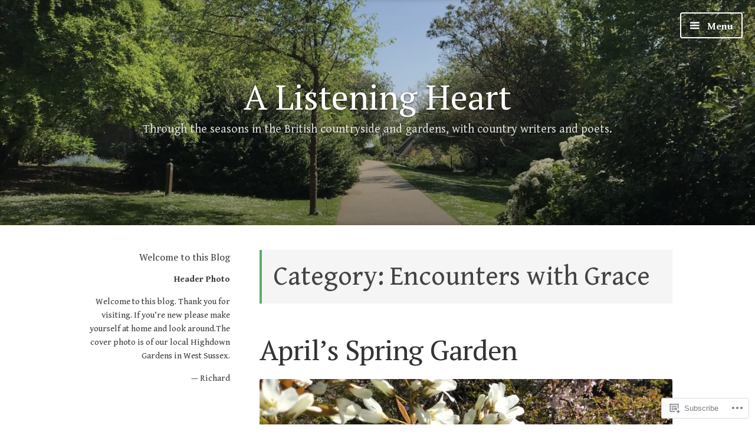

--- FILE ---
content_type: text/html; charset=UTF-8
request_url: https://alisteningheart.blog/category/encounters-with-grace/page/2/
body_size: 28833
content:
<!DOCTYPE html>
<html lang="en" class="no-js">
<head>
<meta charset="UTF-8">
<meta name="viewport" content="width=device-width, initial-scale=1">
<link rel="profile" href="http://gmpg.org/xfn/11">
<link rel="pingback" href="https://alisteningheart.blog/xmlrpc.php">

<script>(function(html){html.className = html.className.replace(/\bno-js\b/,'js')})(document.documentElement);</script>
<title>Encounters with Grace &#8211; Page 2 &#8211; A Listening Heart</title>
<script type="text/javascript">
  WebFontConfig = {"google":{"families":["PT+Serif:r:latin,latin-ext","Gentium+Book+Basic:r,i,b,bi:latin,latin-ext"]},"api_url":"https:\/\/fonts-api.wp.com\/css"};
  (function() {
    var wf = document.createElement('script');
    wf.src = '/wp-content/plugins/custom-fonts/js/webfont.js';
    wf.type = 'text/javascript';
    wf.async = 'true';
    var s = document.getElementsByTagName('script')[0];
    s.parentNode.insertBefore(wf, s);
	})();
</script><style id="jetpack-custom-fonts-css">.wf-active code, .wf-active kbd, .wf-active pre, .wf-active samp{font-family:"Gentium Book Basic",serif}.wf-active body{font-family:"Gentium Book Basic",serif}.wf-active button, .wf-active input, .wf-active select{font-family:"Gentium Book Basic",serif}.wf-active textarea{font-family:"Gentium Book Basic",serif}.wf-active blockquote{font-family:"Gentium Book Basic",serif}.wf-active code, .wf-active kbd, .wf-active pre, .wf-active tt, .wf-active var{font-family:"Gentium Book Basic",serif}.wf-active #content #infinite-handle span button, .wf-active .posts-navigation .nav-links a, .wf-active button:not(.menu-toggle), .wf-active input[type="button"], .wf-active input[type="reset"], .wf-active input[type="submit"]{font-family:"Gentium Book Basic",serif}.wf-active input[type="email"], .wf-active input[type="password"], .wf-active input[type="search"], .wf-active input[type="text"], .wf-active input[type="url"], .wf-active textarea{font-family:"Gentium Book Basic",serif}.wf-active .post-navigation{font-family:"Gentium Book Basic",serif}.wf-active .entry-content, .wf-active .entry-summary, .wf-active .page-content{font-family:"Gentium Book Basic",serif}.wf-active .entry-content .subtitle{font-family:"Gentium Book Basic",serif}.wf-active #comments{font-family:"Gentium Book Basic",serif}.wf-active .comment .comment-reply-link:before{font-family:"Gentium Book Basic",serif}.wf-active #commentform label{font-family:"Gentium Book Basic",serif}.wf-active #commentform span.required{font-family:"Gentium Book Basic",serif}.wf-active .widget_recent_entries span.post-date{font-family:"Gentium Book Basic",serif}.wf-active .site-description{font-family:"Gentium Book Basic",serif}.wf-active .site-posted-on time{font-family:"Gentium Book Basic",serif}.wf-active .page-header:not(.page-header-light) .taxonomy-description{font-family:"Gentium Book Basic",serif}.wf-active .light-text{font-family:"Gentium Book Basic",serif}.wf-active .site-info{font-family:"Gentium Book Basic",serif}.wf-active .post-details, .wf-active .post-details a{font-family:"Gentium Book Basic",serif}.wf-active .page-links{font-family:"Gentium Book Basic",serif}.wf-active .post-edit-link{font-family:"Gentium Book Basic",serif}.wf-active .post-author-card .author-description{font-family:"Gentium Book Basic",serif}.wf-active #tinymce h1, .wf-active #tinymce h2, .wf-active #tinymce h3, .wf-active #tinymce h4, .wf-active #tinymce h5, .wf-active #tinymce h6, .wf-active .comment-content h1, .wf-active .comment-content h2, .wf-active .comment-content h3, .wf-active .comment-content h4, .wf-active .comment-content h5, .wf-active .comment-content h6, .wf-active .entry-content h1, .wf-active .entry-content h2, .wf-active .entry-content h3, .wf-active .entry-content h4, .wf-active .entry-content h5, .wf-active .entry-content h6, .wf-active .entry-summary h1, .wf-active .entry-summary h2, .wf-active .entry-summary h3, .wf-active .entry-summary h4, .wf-active .entry-summary h5, .wf-active .entry-summary h6, .wf-active .widget_text h1, .wf-active .widget_text h2, .wf-active .widget_text h3, .wf-active .widget_text h4, .wf-active .widget_text h5, .wf-active .widget_text h6{font-family:"PT Serif",serif;font-style:normal;font-weight:400}.wf-active h1{font-style:normal;font-weight:400}.wf-active h2{font-style:normal;font-weight:400}.wf-active h3{font-style:normal;font-weight:400}.wf-active h4{font-style:normal;font-weight:400}.wf-active h5{font-style:normal;font-weight:400}.wf-active h6{font-style:normal;font-weight:400}.wf-active blockquote h1, .wf-active blockquote h2, .wf-active blockquote h3, .wf-active blockquote h4{font-family:"PT Serif",serif;font-weight:400;font-style:normal}.wf-active div#jp-relatedposts h3.jp-relatedposts-headline em{font-family:"PT Serif",serif;font-style:normal;font-weight:400}.wf-active .comment-reply-title, .wf-active .comments-title{font-family:"PT Serif",serif;font-weight:400;font-style:normal}.wf-active .image-post-title{font-family:"PT Serif",serif;font-weight:400;font-style:normal}.wf-active .page-header:not(.page-header-light) h1{font-style:normal;font-weight:400}.wf-active .entry-title{font-family:"PT Serif",serif;font-style:normal;font-weight:400}.wf-active #post-cover-image .cover-meta .single-post-title{font-family:"PT Serif",serif;font-style:normal;font-weight:400}.wf-active #hero-header .site-title{font-family:"PT Serif",serif;font-style:normal;font-weight:400}.wf-active .site-header .site-title{font-style:normal;font-weight:400}.wf-active .site-header .site-description{font-style:normal;font-weight:400}</style>
<meta name='robots' content='max-image-preview:large' />

<!-- Async WordPress.com Remote Login -->
<script id="wpcom_remote_login_js">
var wpcom_remote_login_extra_auth = '';
function wpcom_remote_login_remove_dom_node_id( element_id ) {
	var dom_node = document.getElementById( element_id );
	if ( dom_node ) { dom_node.parentNode.removeChild( dom_node ); }
}
function wpcom_remote_login_remove_dom_node_classes( class_name ) {
	var dom_nodes = document.querySelectorAll( '.' + class_name );
	for ( var i = 0; i < dom_nodes.length; i++ ) {
		dom_nodes[ i ].parentNode.removeChild( dom_nodes[ i ] );
	}
}
function wpcom_remote_login_final_cleanup() {
	wpcom_remote_login_remove_dom_node_classes( "wpcom_remote_login_msg" );
	wpcom_remote_login_remove_dom_node_id( "wpcom_remote_login_key" );
	wpcom_remote_login_remove_dom_node_id( "wpcom_remote_login_validate" );
	wpcom_remote_login_remove_dom_node_id( "wpcom_remote_login_js" );
	wpcom_remote_login_remove_dom_node_id( "wpcom_request_access_iframe" );
	wpcom_remote_login_remove_dom_node_id( "wpcom_request_access_styles" );
}

// Watch for messages back from the remote login
window.addEventListener( "message", function( e ) {
	if ( e.origin === "https://r-login.wordpress.com" ) {
		var data = {};
		try {
			data = JSON.parse( e.data );
		} catch( e ) {
			wpcom_remote_login_final_cleanup();
			return;
		}

		if ( data.msg === 'LOGIN' ) {
			// Clean up the login check iframe
			wpcom_remote_login_remove_dom_node_id( "wpcom_remote_login_key" );

			var id_regex = new RegExp( /^[0-9]+$/ );
			var token_regex = new RegExp( /^.*|.*|.*$/ );
			if (
				token_regex.test( data.token )
				&& id_regex.test( data.wpcomid )
			) {
				// We have everything we need to ask for a login
				var script = document.createElement( "script" );
				script.setAttribute( "id", "wpcom_remote_login_validate" );
				script.src = '/remote-login.php?wpcom_remote_login=validate'
					+ '&wpcomid=' + data.wpcomid
					+ '&token=' + encodeURIComponent( data.token )
					+ '&host=' + window.location.protocol
					+ '//' + window.location.hostname
					+ '&postid=22157'
					+ '&is_singular=';
				document.body.appendChild( script );
			}

			return;
		}

		// Safari ITP, not logged in, so redirect
		if ( data.msg === 'LOGIN-REDIRECT' ) {
			window.location = 'https://wordpress.com/log-in?redirect_to=' + window.location.href;
			return;
		}

		// Safari ITP, storage access failed, remove the request
		if ( data.msg === 'LOGIN-REMOVE' ) {
			var css_zap = 'html { -webkit-transition: margin-top 1s; transition: margin-top 1s; } /* 9001 */ html { margin-top: 0 !important; } * html body { margin-top: 0 !important; } @media screen and ( max-width: 782px ) { html { margin-top: 0 !important; } * html body { margin-top: 0 !important; } }';
			var style_zap = document.createElement( 'style' );
			style_zap.type = 'text/css';
			style_zap.appendChild( document.createTextNode( css_zap ) );
			document.body.appendChild( style_zap );

			var e = document.getElementById( 'wpcom_request_access_iframe' );
			e.parentNode.removeChild( e );

			document.cookie = 'wordpress_com_login_access=denied; path=/; max-age=31536000';

			return;
		}

		// Safari ITP
		if ( data.msg === 'REQUEST_ACCESS' ) {
			console.log( 'request access: safari' );

			// Check ITP iframe enable/disable knob
			if ( wpcom_remote_login_extra_auth !== 'safari_itp_iframe' ) {
				return;
			}

			// If we are in a "private window" there is no ITP.
			var private_window = false;
			try {
				var opendb = window.openDatabase( null, null, null, null );
			} catch( e ) {
				private_window = true;
			}

			if ( private_window ) {
				console.log( 'private window' );
				return;
			}

			var iframe = document.createElement( 'iframe' );
			iframe.id = 'wpcom_request_access_iframe';
			iframe.setAttribute( 'scrolling', 'no' );
			iframe.setAttribute( 'sandbox', 'allow-storage-access-by-user-activation allow-scripts allow-same-origin allow-top-navigation-by-user-activation' );
			iframe.src = 'https://r-login.wordpress.com/remote-login.php?wpcom_remote_login=request_access&origin=' + encodeURIComponent( data.origin ) + '&wpcomid=' + encodeURIComponent( data.wpcomid );

			var css = 'html { -webkit-transition: margin-top 1s; transition: margin-top 1s; } /* 9001 */ html { margin-top: 46px !important; } * html body { margin-top: 46px !important; } @media screen and ( max-width: 660px ) { html { margin-top: 71px !important; } * html body { margin-top: 71px !important; } #wpcom_request_access_iframe { display: block; height: 71px !important; } } #wpcom_request_access_iframe { border: 0px; height: 46px; position: fixed; top: 0; left: 0; width: 100%; min-width: 100%; z-index: 99999; background: #23282d; } ';

			var style = document.createElement( 'style' );
			style.type = 'text/css';
			style.id = 'wpcom_request_access_styles';
			style.appendChild( document.createTextNode( css ) );
			document.body.appendChild( style );

			document.body.appendChild( iframe );
		}

		if ( data.msg === 'DONE' ) {
			wpcom_remote_login_final_cleanup();
		}
	}
}, false );

// Inject the remote login iframe after the page has had a chance to load
// more critical resources
window.addEventListener( "DOMContentLoaded", function( e ) {
	var iframe = document.createElement( "iframe" );
	iframe.style.display = "none";
	iframe.setAttribute( "scrolling", "no" );
	iframe.setAttribute( "id", "wpcom_remote_login_key" );
	iframe.src = "https://r-login.wordpress.com/remote-login.php"
		+ "?wpcom_remote_login=key"
		+ "&origin=aHR0cHM6Ly9hbGlzdGVuaW5naGVhcnQuYmxvZw%3D%3D"
		+ "&wpcomid=117941817"
		+ "&time=" + Math.floor( Date.now() / 1000 );
	document.body.appendChild( iframe );
}, false );
</script>
<link rel='dns-prefetch' href='//s0.wp.com' />
<link rel='dns-prefetch' href='//fonts-api.wp.com' />
<link rel="alternate" type="application/rss+xml" title="A Listening Heart &raquo; Feed" href="https://alisteningheart.blog/feed/" />
<link rel="alternate" type="application/rss+xml" title="A Listening Heart &raquo; Comments Feed" href="https://alisteningheart.blog/comments/feed/" />
<link rel="alternate" type="application/rss+xml" title="A Listening Heart &raquo; Encounters with Grace Category Feed" href="https://alisteningheart.blog/category/encounters-with-grace/feed/" />
	<script type="text/javascript">
		/* <![CDATA[ */
		function addLoadEvent(func) {
			var oldonload = window.onload;
			if (typeof window.onload != 'function') {
				window.onload = func;
			} else {
				window.onload = function () {
					oldonload();
					func();
				}
			}
		}
		/* ]]> */
	</script>
	<link crossorigin='anonymous' rel='stylesheet' id='all-css-0-1' href='/wp-content/mu-plugins/jetpack-plugin/sun/modules/infinite-scroll/infinity.css?m=1753279645i&cssminify=yes' type='text/css' media='all' />
<style id='wp-emoji-styles-inline-css'>

	img.wp-smiley, img.emoji {
		display: inline !important;
		border: none !important;
		box-shadow: none !important;
		height: 1em !important;
		width: 1em !important;
		margin: 0 0.07em !important;
		vertical-align: -0.1em !important;
		background: none !important;
		padding: 0 !important;
	}
/*# sourceURL=wp-emoji-styles-inline-css */
</style>
<link crossorigin='anonymous' rel='stylesheet' id='all-css-2-1' href='/wp-content/plugins/gutenberg-core/v22.2.0/build/styles/block-library/style.css?m=1764855221i&cssminify=yes' type='text/css' media='all' />
<style id='wp-block-library-inline-css'>
.has-text-align-justify {
	text-align:justify;
}
.has-text-align-justify{text-align:justify;}

/*# sourceURL=wp-block-library-inline-css */
</style><style id='wp-block-paragraph-inline-css'>
.is-small-text{font-size:.875em}.is-regular-text{font-size:1em}.is-large-text{font-size:2.25em}.is-larger-text{font-size:3em}.has-drop-cap:not(:focus):first-letter{float:left;font-size:8.4em;font-style:normal;font-weight:100;line-height:.68;margin:.05em .1em 0 0;text-transform:uppercase}body.rtl .has-drop-cap:not(:focus):first-letter{float:none;margin-left:.1em}p.has-drop-cap.has-background{overflow:hidden}:root :where(p.has-background){padding:1.25em 2.375em}:where(p.has-text-color:not(.has-link-color)) a{color:inherit}p.has-text-align-left[style*="writing-mode:vertical-lr"],p.has-text-align-right[style*="writing-mode:vertical-rl"]{rotate:180deg}
/*# sourceURL=/wp-content/plugins/gutenberg-core/v22.2.0/build/styles/block-library/paragraph/style.css */
</style>
<style id='wp-block-image-inline-css'>
.wp-block-image>a,.wp-block-image>figure>a{display:inline-block}.wp-block-image img{box-sizing:border-box;height:auto;max-width:100%;vertical-align:bottom}@media not (prefers-reduced-motion){.wp-block-image img.hide{visibility:hidden}.wp-block-image img.show{animation:show-content-image .4s}}.wp-block-image[style*=border-radius] img,.wp-block-image[style*=border-radius]>a{border-radius:inherit}.wp-block-image.has-custom-border img{box-sizing:border-box}.wp-block-image.aligncenter{text-align:center}.wp-block-image.alignfull>a,.wp-block-image.alignwide>a{width:100%}.wp-block-image.alignfull img,.wp-block-image.alignwide img{height:auto;width:100%}.wp-block-image .aligncenter,.wp-block-image .alignleft,.wp-block-image .alignright,.wp-block-image.aligncenter,.wp-block-image.alignleft,.wp-block-image.alignright{display:table}.wp-block-image .aligncenter>figcaption,.wp-block-image .alignleft>figcaption,.wp-block-image .alignright>figcaption,.wp-block-image.aligncenter>figcaption,.wp-block-image.alignleft>figcaption,.wp-block-image.alignright>figcaption{caption-side:bottom;display:table-caption}.wp-block-image .alignleft{float:left;margin:.5em 1em .5em 0}.wp-block-image .alignright{float:right;margin:.5em 0 .5em 1em}.wp-block-image .aligncenter{margin-left:auto;margin-right:auto}.wp-block-image :where(figcaption){margin-bottom:1em;margin-top:.5em}.wp-block-image.is-style-circle-mask img{border-radius:9999px}@supports ((-webkit-mask-image:none) or (mask-image:none)) or (-webkit-mask-image:none){.wp-block-image.is-style-circle-mask img{border-radius:0;-webkit-mask-image:url('data:image/svg+xml;utf8,<svg viewBox="0 0 100 100" xmlns="http://www.w3.org/2000/svg"><circle cx="50" cy="50" r="50"/></svg>');mask-image:url('data:image/svg+xml;utf8,<svg viewBox="0 0 100 100" xmlns="http://www.w3.org/2000/svg"><circle cx="50" cy="50" r="50"/></svg>');mask-mode:alpha;-webkit-mask-position:center;mask-position:center;-webkit-mask-repeat:no-repeat;mask-repeat:no-repeat;-webkit-mask-size:contain;mask-size:contain}}:root :where(.wp-block-image.is-style-rounded img,.wp-block-image .is-style-rounded img){border-radius:9999px}.wp-block-image figure{margin:0}.wp-lightbox-container{display:flex;flex-direction:column;position:relative}.wp-lightbox-container img{cursor:zoom-in}.wp-lightbox-container img:hover+button{opacity:1}.wp-lightbox-container button{align-items:center;backdrop-filter:blur(16px) saturate(180%);background-color:#5a5a5a40;border:none;border-radius:4px;cursor:zoom-in;display:flex;height:20px;justify-content:center;opacity:0;padding:0;position:absolute;right:16px;text-align:center;top:16px;width:20px;z-index:100}@media not (prefers-reduced-motion){.wp-lightbox-container button{transition:opacity .2s ease}}.wp-lightbox-container button:focus-visible{outline:3px auto #5a5a5a40;outline:3px auto -webkit-focus-ring-color;outline-offset:3px}.wp-lightbox-container button:hover{cursor:pointer;opacity:1}.wp-lightbox-container button:focus{opacity:1}.wp-lightbox-container button:focus,.wp-lightbox-container button:hover,.wp-lightbox-container button:not(:hover):not(:active):not(.has-background){background-color:#5a5a5a40;border:none}.wp-lightbox-overlay{box-sizing:border-box;cursor:zoom-out;height:100vh;left:0;overflow:hidden;position:fixed;top:0;visibility:hidden;width:100%;z-index:100000}.wp-lightbox-overlay .close-button{align-items:center;cursor:pointer;display:flex;justify-content:center;min-height:40px;min-width:40px;padding:0;position:absolute;right:calc(env(safe-area-inset-right) + 16px);top:calc(env(safe-area-inset-top) + 16px);z-index:5000000}.wp-lightbox-overlay .close-button:focus,.wp-lightbox-overlay .close-button:hover,.wp-lightbox-overlay .close-button:not(:hover):not(:active):not(.has-background){background:none;border:none}.wp-lightbox-overlay .lightbox-image-container{height:var(--wp--lightbox-container-height);left:50%;overflow:hidden;position:absolute;top:50%;transform:translate(-50%,-50%);transform-origin:top left;width:var(--wp--lightbox-container-width);z-index:9999999999}.wp-lightbox-overlay .wp-block-image{align-items:center;box-sizing:border-box;display:flex;height:100%;justify-content:center;margin:0;position:relative;transform-origin:0 0;width:100%;z-index:3000000}.wp-lightbox-overlay .wp-block-image img{height:var(--wp--lightbox-image-height);min-height:var(--wp--lightbox-image-height);min-width:var(--wp--lightbox-image-width);width:var(--wp--lightbox-image-width)}.wp-lightbox-overlay .wp-block-image figcaption{display:none}.wp-lightbox-overlay button{background:none;border:none}.wp-lightbox-overlay .scrim{background-color:#fff;height:100%;opacity:.9;position:absolute;width:100%;z-index:2000000}.wp-lightbox-overlay.active{visibility:visible}@media not (prefers-reduced-motion){.wp-lightbox-overlay.active{animation:turn-on-visibility .25s both}.wp-lightbox-overlay.active img{animation:turn-on-visibility .35s both}.wp-lightbox-overlay.show-closing-animation:not(.active){animation:turn-off-visibility .35s both}.wp-lightbox-overlay.show-closing-animation:not(.active) img{animation:turn-off-visibility .25s both}.wp-lightbox-overlay.zoom.active{animation:none;opacity:1;visibility:visible}.wp-lightbox-overlay.zoom.active .lightbox-image-container{animation:lightbox-zoom-in .4s}.wp-lightbox-overlay.zoom.active .lightbox-image-container img{animation:none}.wp-lightbox-overlay.zoom.active .scrim{animation:turn-on-visibility .4s forwards}.wp-lightbox-overlay.zoom.show-closing-animation:not(.active){animation:none}.wp-lightbox-overlay.zoom.show-closing-animation:not(.active) .lightbox-image-container{animation:lightbox-zoom-out .4s}.wp-lightbox-overlay.zoom.show-closing-animation:not(.active) .lightbox-image-container img{animation:none}.wp-lightbox-overlay.zoom.show-closing-animation:not(.active) .scrim{animation:turn-off-visibility .4s forwards}}@keyframes show-content-image{0%{visibility:hidden}99%{visibility:hidden}to{visibility:visible}}@keyframes turn-on-visibility{0%{opacity:0}to{opacity:1}}@keyframes turn-off-visibility{0%{opacity:1;visibility:visible}99%{opacity:0;visibility:visible}to{opacity:0;visibility:hidden}}@keyframes lightbox-zoom-in{0%{transform:translate(calc((-100vw + var(--wp--lightbox-scrollbar-width))/2 + var(--wp--lightbox-initial-left-position)),calc(-50vh + var(--wp--lightbox-initial-top-position))) scale(var(--wp--lightbox-scale))}to{transform:translate(-50%,-50%) scale(1)}}@keyframes lightbox-zoom-out{0%{transform:translate(-50%,-50%) scale(1);visibility:visible}99%{visibility:visible}to{transform:translate(calc((-100vw + var(--wp--lightbox-scrollbar-width))/2 + var(--wp--lightbox-initial-left-position)),calc(-50vh + var(--wp--lightbox-initial-top-position))) scale(var(--wp--lightbox-scale));visibility:hidden}}
/*# sourceURL=/wp-content/plugins/gutenberg-core/v22.2.0/build/styles/block-library/image/style.css */
</style>
<style id='global-styles-inline-css'>
:root{--wp--preset--aspect-ratio--square: 1;--wp--preset--aspect-ratio--4-3: 4/3;--wp--preset--aspect-ratio--3-4: 3/4;--wp--preset--aspect-ratio--3-2: 3/2;--wp--preset--aspect-ratio--2-3: 2/3;--wp--preset--aspect-ratio--16-9: 16/9;--wp--preset--aspect-ratio--9-16: 9/16;--wp--preset--color--black: #000000;--wp--preset--color--cyan-bluish-gray: #abb8c3;--wp--preset--color--white: #ffffff;--wp--preset--color--pale-pink: #f78da7;--wp--preset--color--vivid-red: #cf2e2e;--wp--preset--color--luminous-vivid-orange: #ff6900;--wp--preset--color--luminous-vivid-amber: #fcb900;--wp--preset--color--light-green-cyan: #7bdcb5;--wp--preset--color--vivid-green-cyan: #00d084;--wp--preset--color--pale-cyan-blue: #8ed1fc;--wp--preset--color--vivid-cyan-blue: #0693e3;--wp--preset--color--vivid-purple: #9b51e0;--wp--preset--gradient--vivid-cyan-blue-to-vivid-purple: linear-gradient(135deg,rgb(6,147,227) 0%,rgb(155,81,224) 100%);--wp--preset--gradient--light-green-cyan-to-vivid-green-cyan: linear-gradient(135deg,rgb(122,220,180) 0%,rgb(0,208,130) 100%);--wp--preset--gradient--luminous-vivid-amber-to-luminous-vivid-orange: linear-gradient(135deg,rgb(252,185,0) 0%,rgb(255,105,0) 100%);--wp--preset--gradient--luminous-vivid-orange-to-vivid-red: linear-gradient(135deg,rgb(255,105,0) 0%,rgb(207,46,46) 100%);--wp--preset--gradient--very-light-gray-to-cyan-bluish-gray: linear-gradient(135deg,rgb(238,238,238) 0%,rgb(169,184,195) 100%);--wp--preset--gradient--cool-to-warm-spectrum: linear-gradient(135deg,rgb(74,234,220) 0%,rgb(151,120,209) 20%,rgb(207,42,186) 40%,rgb(238,44,130) 60%,rgb(251,105,98) 80%,rgb(254,248,76) 100%);--wp--preset--gradient--blush-light-purple: linear-gradient(135deg,rgb(255,206,236) 0%,rgb(152,150,240) 100%);--wp--preset--gradient--blush-bordeaux: linear-gradient(135deg,rgb(254,205,165) 0%,rgb(254,45,45) 50%,rgb(107,0,62) 100%);--wp--preset--gradient--luminous-dusk: linear-gradient(135deg,rgb(255,203,112) 0%,rgb(199,81,192) 50%,rgb(65,88,208) 100%);--wp--preset--gradient--pale-ocean: linear-gradient(135deg,rgb(255,245,203) 0%,rgb(182,227,212) 50%,rgb(51,167,181) 100%);--wp--preset--gradient--electric-grass: linear-gradient(135deg,rgb(202,248,128) 0%,rgb(113,206,126) 100%);--wp--preset--gradient--midnight: linear-gradient(135deg,rgb(2,3,129) 0%,rgb(40,116,252) 100%);--wp--preset--font-size--small: 13px;--wp--preset--font-size--medium: 20px;--wp--preset--font-size--large: 36px;--wp--preset--font-size--x-large: 42px;--wp--preset--font-family--albert-sans: 'Albert Sans', sans-serif;--wp--preset--font-family--alegreya: Alegreya, serif;--wp--preset--font-family--arvo: Arvo, serif;--wp--preset--font-family--bodoni-moda: 'Bodoni Moda', serif;--wp--preset--font-family--bricolage-grotesque: 'Bricolage Grotesque', sans-serif;--wp--preset--font-family--cabin: Cabin, sans-serif;--wp--preset--font-family--chivo: Chivo, sans-serif;--wp--preset--font-family--commissioner: Commissioner, sans-serif;--wp--preset--font-family--cormorant: Cormorant, serif;--wp--preset--font-family--courier-prime: 'Courier Prime', monospace;--wp--preset--font-family--crimson-pro: 'Crimson Pro', serif;--wp--preset--font-family--dm-mono: 'DM Mono', monospace;--wp--preset--font-family--dm-sans: 'DM Sans', sans-serif;--wp--preset--font-family--dm-serif-display: 'DM Serif Display', serif;--wp--preset--font-family--domine: Domine, serif;--wp--preset--font-family--eb-garamond: 'EB Garamond', serif;--wp--preset--font-family--epilogue: Epilogue, sans-serif;--wp--preset--font-family--fahkwang: Fahkwang, sans-serif;--wp--preset--font-family--figtree: Figtree, sans-serif;--wp--preset--font-family--fira-sans: 'Fira Sans', sans-serif;--wp--preset--font-family--fjalla-one: 'Fjalla One', sans-serif;--wp--preset--font-family--fraunces: Fraunces, serif;--wp--preset--font-family--gabarito: Gabarito, system-ui;--wp--preset--font-family--ibm-plex-mono: 'IBM Plex Mono', monospace;--wp--preset--font-family--ibm-plex-sans: 'IBM Plex Sans', sans-serif;--wp--preset--font-family--ibarra-real-nova: 'Ibarra Real Nova', serif;--wp--preset--font-family--instrument-serif: 'Instrument Serif', serif;--wp--preset--font-family--inter: Inter, sans-serif;--wp--preset--font-family--josefin-sans: 'Josefin Sans', sans-serif;--wp--preset--font-family--jost: Jost, sans-serif;--wp--preset--font-family--libre-baskerville: 'Libre Baskerville', serif;--wp--preset--font-family--libre-franklin: 'Libre Franklin', sans-serif;--wp--preset--font-family--literata: Literata, serif;--wp--preset--font-family--lora: Lora, serif;--wp--preset--font-family--merriweather: Merriweather, serif;--wp--preset--font-family--montserrat: Montserrat, sans-serif;--wp--preset--font-family--newsreader: Newsreader, serif;--wp--preset--font-family--noto-sans-mono: 'Noto Sans Mono', sans-serif;--wp--preset--font-family--nunito: Nunito, sans-serif;--wp--preset--font-family--open-sans: 'Open Sans', sans-serif;--wp--preset--font-family--overpass: Overpass, sans-serif;--wp--preset--font-family--pt-serif: 'PT Serif', serif;--wp--preset--font-family--petrona: Petrona, serif;--wp--preset--font-family--piazzolla: Piazzolla, serif;--wp--preset--font-family--playfair-display: 'Playfair Display', serif;--wp--preset--font-family--plus-jakarta-sans: 'Plus Jakarta Sans', sans-serif;--wp--preset--font-family--poppins: Poppins, sans-serif;--wp--preset--font-family--raleway: Raleway, sans-serif;--wp--preset--font-family--roboto: Roboto, sans-serif;--wp--preset--font-family--roboto-slab: 'Roboto Slab', serif;--wp--preset--font-family--rubik: Rubik, sans-serif;--wp--preset--font-family--rufina: Rufina, serif;--wp--preset--font-family--sora: Sora, sans-serif;--wp--preset--font-family--source-sans-3: 'Source Sans 3', sans-serif;--wp--preset--font-family--source-serif-4: 'Source Serif 4', serif;--wp--preset--font-family--space-mono: 'Space Mono', monospace;--wp--preset--font-family--syne: Syne, sans-serif;--wp--preset--font-family--texturina: Texturina, serif;--wp--preset--font-family--urbanist: Urbanist, sans-serif;--wp--preset--font-family--work-sans: 'Work Sans', sans-serif;--wp--preset--spacing--20: 0.44rem;--wp--preset--spacing--30: 0.67rem;--wp--preset--spacing--40: 1rem;--wp--preset--spacing--50: 1.5rem;--wp--preset--spacing--60: 2.25rem;--wp--preset--spacing--70: 3.38rem;--wp--preset--spacing--80: 5.06rem;--wp--preset--shadow--natural: 6px 6px 9px rgba(0, 0, 0, 0.2);--wp--preset--shadow--deep: 12px 12px 50px rgba(0, 0, 0, 0.4);--wp--preset--shadow--sharp: 6px 6px 0px rgba(0, 0, 0, 0.2);--wp--preset--shadow--outlined: 6px 6px 0px -3px rgb(255, 255, 255), 6px 6px rgb(0, 0, 0);--wp--preset--shadow--crisp: 6px 6px 0px rgb(0, 0, 0);}:where(.is-layout-flex){gap: 0.5em;}:where(.is-layout-grid){gap: 0.5em;}body .is-layout-flex{display: flex;}.is-layout-flex{flex-wrap: wrap;align-items: center;}.is-layout-flex > :is(*, div){margin: 0;}body .is-layout-grid{display: grid;}.is-layout-grid > :is(*, div){margin: 0;}:where(.wp-block-columns.is-layout-flex){gap: 2em;}:where(.wp-block-columns.is-layout-grid){gap: 2em;}:where(.wp-block-post-template.is-layout-flex){gap: 1.25em;}:where(.wp-block-post-template.is-layout-grid){gap: 1.25em;}.has-black-color{color: var(--wp--preset--color--black) !important;}.has-cyan-bluish-gray-color{color: var(--wp--preset--color--cyan-bluish-gray) !important;}.has-white-color{color: var(--wp--preset--color--white) !important;}.has-pale-pink-color{color: var(--wp--preset--color--pale-pink) !important;}.has-vivid-red-color{color: var(--wp--preset--color--vivid-red) !important;}.has-luminous-vivid-orange-color{color: var(--wp--preset--color--luminous-vivid-orange) !important;}.has-luminous-vivid-amber-color{color: var(--wp--preset--color--luminous-vivid-amber) !important;}.has-light-green-cyan-color{color: var(--wp--preset--color--light-green-cyan) !important;}.has-vivid-green-cyan-color{color: var(--wp--preset--color--vivid-green-cyan) !important;}.has-pale-cyan-blue-color{color: var(--wp--preset--color--pale-cyan-blue) !important;}.has-vivid-cyan-blue-color{color: var(--wp--preset--color--vivid-cyan-blue) !important;}.has-vivid-purple-color{color: var(--wp--preset--color--vivid-purple) !important;}.has-black-background-color{background-color: var(--wp--preset--color--black) !important;}.has-cyan-bluish-gray-background-color{background-color: var(--wp--preset--color--cyan-bluish-gray) !important;}.has-white-background-color{background-color: var(--wp--preset--color--white) !important;}.has-pale-pink-background-color{background-color: var(--wp--preset--color--pale-pink) !important;}.has-vivid-red-background-color{background-color: var(--wp--preset--color--vivid-red) !important;}.has-luminous-vivid-orange-background-color{background-color: var(--wp--preset--color--luminous-vivid-orange) !important;}.has-luminous-vivid-amber-background-color{background-color: var(--wp--preset--color--luminous-vivid-amber) !important;}.has-light-green-cyan-background-color{background-color: var(--wp--preset--color--light-green-cyan) !important;}.has-vivid-green-cyan-background-color{background-color: var(--wp--preset--color--vivid-green-cyan) !important;}.has-pale-cyan-blue-background-color{background-color: var(--wp--preset--color--pale-cyan-blue) !important;}.has-vivid-cyan-blue-background-color{background-color: var(--wp--preset--color--vivid-cyan-blue) !important;}.has-vivid-purple-background-color{background-color: var(--wp--preset--color--vivid-purple) !important;}.has-black-border-color{border-color: var(--wp--preset--color--black) !important;}.has-cyan-bluish-gray-border-color{border-color: var(--wp--preset--color--cyan-bluish-gray) !important;}.has-white-border-color{border-color: var(--wp--preset--color--white) !important;}.has-pale-pink-border-color{border-color: var(--wp--preset--color--pale-pink) !important;}.has-vivid-red-border-color{border-color: var(--wp--preset--color--vivid-red) !important;}.has-luminous-vivid-orange-border-color{border-color: var(--wp--preset--color--luminous-vivid-orange) !important;}.has-luminous-vivid-amber-border-color{border-color: var(--wp--preset--color--luminous-vivid-amber) !important;}.has-light-green-cyan-border-color{border-color: var(--wp--preset--color--light-green-cyan) !important;}.has-vivid-green-cyan-border-color{border-color: var(--wp--preset--color--vivid-green-cyan) !important;}.has-pale-cyan-blue-border-color{border-color: var(--wp--preset--color--pale-cyan-blue) !important;}.has-vivid-cyan-blue-border-color{border-color: var(--wp--preset--color--vivid-cyan-blue) !important;}.has-vivid-purple-border-color{border-color: var(--wp--preset--color--vivid-purple) !important;}.has-vivid-cyan-blue-to-vivid-purple-gradient-background{background: var(--wp--preset--gradient--vivid-cyan-blue-to-vivid-purple) !important;}.has-light-green-cyan-to-vivid-green-cyan-gradient-background{background: var(--wp--preset--gradient--light-green-cyan-to-vivid-green-cyan) !important;}.has-luminous-vivid-amber-to-luminous-vivid-orange-gradient-background{background: var(--wp--preset--gradient--luminous-vivid-amber-to-luminous-vivid-orange) !important;}.has-luminous-vivid-orange-to-vivid-red-gradient-background{background: var(--wp--preset--gradient--luminous-vivid-orange-to-vivid-red) !important;}.has-very-light-gray-to-cyan-bluish-gray-gradient-background{background: var(--wp--preset--gradient--very-light-gray-to-cyan-bluish-gray) !important;}.has-cool-to-warm-spectrum-gradient-background{background: var(--wp--preset--gradient--cool-to-warm-spectrum) !important;}.has-blush-light-purple-gradient-background{background: var(--wp--preset--gradient--blush-light-purple) !important;}.has-blush-bordeaux-gradient-background{background: var(--wp--preset--gradient--blush-bordeaux) !important;}.has-luminous-dusk-gradient-background{background: var(--wp--preset--gradient--luminous-dusk) !important;}.has-pale-ocean-gradient-background{background: var(--wp--preset--gradient--pale-ocean) !important;}.has-electric-grass-gradient-background{background: var(--wp--preset--gradient--electric-grass) !important;}.has-midnight-gradient-background{background: var(--wp--preset--gradient--midnight) !important;}.has-small-font-size{font-size: var(--wp--preset--font-size--small) !important;}.has-medium-font-size{font-size: var(--wp--preset--font-size--medium) !important;}.has-large-font-size{font-size: var(--wp--preset--font-size--large) !important;}.has-x-large-font-size{font-size: var(--wp--preset--font-size--x-large) !important;}.has-albert-sans-font-family{font-family: var(--wp--preset--font-family--albert-sans) !important;}.has-alegreya-font-family{font-family: var(--wp--preset--font-family--alegreya) !important;}.has-arvo-font-family{font-family: var(--wp--preset--font-family--arvo) !important;}.has-bodoni-moda-font-family{font-family: var(--wp--preset--font-family--bodoni-moda) !important;}.has-bricolage-grotesque-font-family{font-family: var(--wp--preset--font-family--bricolage-grotesque) !important;}.has-cabin-font-family{font-family: var(--wp--preset--font-family--cabin) !important;}.has-chivo-font-family{font-family: var(--wp--preset--font-family--chivo) !important;}.has-commissioner-font-family{font-family: var(--wp--preset--font-family--commissioner) !important;}.has-cormorant-font-family{font-family: var(--wp--preset--font-family--cormorant) !important;}.has-courier-prime-font-family{font-family: var(--wp--preset--font-family--courier-prime) !important;}.has-crimson-pro-font-family{font-family: var(--wp--preset--font-family--crimson-pro) !important;}.has-dm-mono-font-family{font-family: var(--wp--preset--font-family--dm-mono) !important;}.has-dm-sans-font-family{font-family: var(--wp--preset--font-family--dm-sans) !important;}.has-dm-serif-display-font-family{font-family: var(--wp--preset--font-family--dm-serif-display) !important;}.has-domine-font-family{font-family: var(--wp--preset--font-family--domine) !important;}.has-eb-garamond-font-family{font-family: var(--wp--preset--font-family--eb-garamond) !important;}.has-epilogue-font-family{font-family: var(--wp--preset--font-family--epilogue) !important;}.has-fahkwang-font-family{font-family: var(--wp--preset--font-family--fahkwang) !important;}.has-figtree-font-family{font-family: var(--wp--preset--font-family--figtree) !important;}.has-fira-sans-font-family{font-family: var(--wp--preset--font-family--fira-sans) !important;}.has-fjalla-one-font-family{font-family: var(--wp--preset--font-family--fjalla-one) !important;}.has-fraunces-font-family{font-family: var(--wp--preset--font-family--fraunces) !important;}.has-gabarito-font-family{font-family: var(--wp--preset--font-family--gabarito) !important;}.has-ibm-plex-mono-font-family{font-family: var(--wp--preset--font-family--ibm-plex-mono) !important;}.has-ibm-plex-sans-font-family{font-family: var(--wp--preset--font-family--ibm-plex-sans) !important;}.has-ibarra-real-nova-font-family{font-family: var(--wp--preset--font-family--ibarra-real-nova) !important;}.has-instrument-serif-font-family{font-family: var(--wp--preset--font-family--instrument-serif) !important;}.has-inter-font-family{font-family: var(--wp--preset--font-family--inter) !important;}.has-josefin-sans-font-family{font-family: var(--wp--preset--font-family--josefin-sans) !important;}.has-jost-font-family{font-family: var(--wp--preset--font-family--jost) !important;}.has-libre-baskerville-font-family{font-family: var(--wp--preset--font-family--libre-baskerville) !important;}.has-libre-franklin-font-family{font-family: var(--wp--preset--font-family--libre-franklin) !important;}.has-literata-font-family{font-family: var(--wp--preset--font-family--literata) !important;}.has-lora-font-family{font-family: var(--wp--preset--font-family--lora) !important;}.has-merriweather-font-family{font-family: var(--wp--preset--font-family--merriweather) !important;}.has-montserrat-font-family{font-family: var(--wp--preset--font-family--montserrat) !important;}.has-newsreader-font-family{font-family: var(--wp--preset--font-family--newsreader) !important;}.has-noto-sans-mono-font-family{font-family: var(--wp--preset--font-family--noto-sans-mono) !important;}.has-nunito-font-family{font-family: var(--wp--preset--font-family--nunito) !important;}.has-open-sans-font-family{font-family: var(--wp--preset--font-family--open-sans) !important;}.has-overpass-font-family{font-family: var(--wp--preset--font-family--overpass) !important;}.has-pt-serif-font-family{font-family: var(--wp--preset--font-family--pt-serif) !important;}.has-petrona-font-family{font-family: var(--wp--preset--font-family--petrona) !important;}.has-piazzolla-font-family{font-family: var(--wp--preset--font-family--piazzolla) !important;}.has-playfair-display-font-family{font-family: var(--wp--preset--font-family--playfair-display) !important;}.has-plus-jakarta-sans-font-family{font-family: var(--wp--preset--font-family--plus-jakarta-sans) !important;}.has-poppins-font-family{font-family: var(--wp--preset--font-family--poppins) !important;}.has-raleway-font-family{font-family: var(--wp--preset--font-family--raleway) !important;}.has-roboto-font-family{font-family: var(--wp--preset--font-family--roboto) !important;}.has-roboto-slab-font-family{font-family: var(--wp--preset--font-family--roboto-slab) !important;}.has-rubik-font-family{font-family: var(--wp--preset--font-family--rubik) !important;}.has-rufina-font-family{font-family: var(--wp--preset--font-family--rufina) !important;}.has-sora-font-family{font-family: var(--wp--preset--font-family--sora) !important;}.has-source-sans-3-font-family{font-family: var(--wp--preset--font-family--source-sans-3) !important;}.has-source-serif-4-font-family{font-family: var(--wp--preset--font-family--source-serif-4) !important;}.has-space-mono-font-family{font-family: var(--wp--preset--font-family--space-mono) !important;}.has-syne-font-family{font-family: var(--wp--preset--font-family--syne) !important;}.has-texturina-font-family{font-family: var(--wp--preset--font-family--texturina) !important;}.has-urbanist-font-family{font-family: var(--wp--preset--font-family--urbanist) !important;}.has-work-sans-font-family{font-family: var(--wp--preset--font-family--work-sans) !important;}
/*# sourceURL=global-styles-inline-css */
</style>

<style id='classic-theme-styles-inline-css'>
/*! This file is auto-generated */
.wp-block-button__link{color:#fff;background-color:#32373c;border-radius:9999px;box-shadow:none;text-decoration:none;padding:calc(.667em + 2px) calc(1.333em + 2px);font-size:1.125em}.wp-block-file__button{background:#32373c;color:#fff;text-decoration:none}
/*# sourceURL=/wp-includes/css/classic-themes.min.css */
</style>
<link crossorigin='anonymous' rel='stylesheet' id='all-css-4-1' href='/_static/??-eJx9jUsOwjAMRC+EY6UgCAvEWZrEKoG4jWq3hduTLvisurFG1nszuBQIQ6/UK5Y8dakXDIPPQ3gINsY6Y0ESl0ww0mwOGJPolwDRVyYTRHb4V8QT/LpGqn8ura4EU0wtZeKKbWlLih1p1eWTQem5rZQ6A96XkUSgXk4Tg97qlqzelS/26KzbN835dH8DjlpbIA==&cssminify=yes' type='text/css' media='all' />
<link rel='stylesheet' id='independent-publisher-fonts-css' href='https://fonts-api.wp.com/css?family=PT+Sans%3A400%2C700%2C400italic%2C700italic%7CPT+Serif%3A400%2C700%2C400italic%2C700italic&#038;subset=latin%2Clatin-ext' media='all' />
<link crossorigin='anonymous' rel='stylesheet' id='all-css-6-1' href='/_static/??-eJyVj90KwjAMRl/IGvyZ4oX4KLLV2GW2aWlShm9vJ15MFMGb8B3I+UhgTMZGVmSFUEzyxRELDKiptbcXgxSGM7EFh4yZqiDf49KKLGDWqT0GFEilA+ILJqyD1VT2JD1mEL17/F+bjnmqZkw2ho+C2S8ZOx9djQ7q1gx/SQ6j8dG2SpHfwFx9S3lST+G42jeb9f6w2zbDA0tRe/8=&cssminify=yes' type='text/css' media='all' />
<style id='independent-publisher-style-inline-css'>
#hero-header { background: url("https://alisteningheart.blog/wp-content/uploads/2025/09/cropped-afbb3f63-e806-42e3-bc48-61ee09913a70-12218-000003fd05656b76_file.jpg") no-repeat center; background-size: cover; background-attachment: scroll; }
/*# sourceURL=independent-publisher-style-inline-css */
</style>
<link crossorigin='anonymous' rel='stylesheet' id='print-css-7-1' href='/wp-content/mu-plugins/global-print/global-print.css?m=1465851035i&cssminify=yes' type='text/css' media='print' />
<style id='jetpack-global-styles-frontend-style-inline-css'>
:root { --font-headings: unset; --font-base: unset; --font-headings-default: -apple-system,BlinkMacSystemFont,"Segoe UI",Roboto,Oxygen-Sans,Ubuntu,Cantarell,"Helvetica Neue",sans-serif; --font-base-default: -apple-system,BlinkMacSystemFont,"Segoe UI",Roboto,Oxygen-Sans,Ubuntu,Cantarell,"Helvetica Neue",sans-serif;}
/*# sourceURL=jetpack-global-styles-frontend-style-inline-css */
</style>
<link crossorigin='anonymous' rel='stylesheet' id='all-css-10-1' href='/wp-content/themes/h4/global.css?m=1420737423i&cssminify=yes' type='text/css' media='all' />
<script type="text/javascript" id="wpcom-actionbar-placeholder-js-extra">
/* <![CDATA[ */
var actionbardata = {"siteID":"117941817","postID":"0","siteURL":"https://alisteningheart.blog","xhrURL":"https://alisteningheart.blog/wp-admin/admin-ajax.php","nonce":"7d8df276ec","isLoggedIn":"","statusMessage":"","subsEmailDefault":"instantly","proxyScriptUrl":"https://s0.wp.com/wp-content/js/wpcom-proxy-request.js?m=1513050504i&amp;ver=20211021","i18n":{"followedText":"New posts from this site will now appear in your \u003Ca href=\"https://wordpress.com/reader\"\u003EReader\u003C/a\u003E","foldBar":"Collapse this bar","unfoldBar":"Expand this bar","shortLinkCopied":"Shortlink copied to clipboard."}};
//# sourceURL=wpcom-actionbar-placeholder-js-extra
/* ]]> */
</script>
<script type="text/javascript" id="jetpack-mu-wpcom-settings-js-before">
/* <![CDATA[ */
var JETPACK_MU_WPCOM_SETTINGS = {"assetsUrl":"https://s0.wp.com/wp-content/mu-plugins/jetpack-mu-wpcom-plugin/sun/jetpack_vendor/automattic/jetpack-mu-wpcom/src/build/"};
//# sourceURL=jetpack-mu-wpcom-settings-js-before
/* ]]> */
</script>
<script crossorigin='anonymous' type='text/javascript'  src='/_static/??-eJzTLy/QTc7PK0nNK9HPKtYvyinRLSjKr6jUyyrW0QfKZeYl55SmpBaDJLMKS1OLKqGUXm5mHkFFurmZ6UWJJalQxfa5tobmRgamxgZmFpZZACbyLJI='></script>
<script type="text/javascript" id="rlt-proxy-js-after">
/* <![CDATA[ */
	rltInitialize( {"token":null,"iframeOrigins":["https:\/\/widgets.wp.com"]} );
//# sourceURL=rlt-proxy-js-after
/* ]]> */
</script>
<link rel="EditURI" type="application/rsd+xml" title="RSD" href="https://alisteningheartblog.wordpress.com/xmlrpc.php?rsd" />
<meta name="generator" content="WordPress.com" />

<!-- Jetpack Open Graph Tags -->
<meta property="og:type" content="website" />
<meta property="og:title" content="Encounters with Grace &#8211; Page 2 &#8211; A Listening Heart" />
<meta property="og:url" content="https://alisteningheart.blog/category/encounters-with-grace/" />
<meta property="og:site_name" content="A Listening Heart" />
<meta property="og:image" content="https://s0.wp.com/i/blank.jpg?m=1383295312i" />
<meta property="og:image:width" content="200" />
<meta property="og:image:height" content="200" />
<meta property="og:image:alt" content="" />
<meta property="og:locale" content="en_US" />

<!-- End Jetpack Open Graph Tags -->
<link rel="shortcut icon" type="image/x-icon" href="https://s0.wp.com/i/favicon.ico?m=1713425267i" sizes="16x16 24x24 32x32 48x48" />
<link rel="icon" type="image/x-icon" href="https://s0.wp.com/i/favicon.ico?m=1713425267i" sizes="16x16 24x24 32x32 48x48" />
<link rel="apple-touch-icon" href="https://s0.wp.com/i/webclip.png?m=1713868326i" />
<link rel="search" type="application/opensearchdescription+xml" href="https://alisteningheart.blog/osd.xml" title="A Listening Heart" />
<link rel="search" type="application/opensearchdescription+xml" href="https://s1.wp.com/opensearch.xml" title="WordPress.com" />
<meta name="description" content="Posts about Encounters with Grace written by Richard Sutton" />
<link crossorigin='anonymous' rel='stylesheet' id='all-css-0-3' href='/_static/??-eJydzMsKwjAQheEXMh3qBXUhPoqkk6FMO7mQSSi+vRFUcCPU5X84fLAkgzEUCgV8NUnqyEFhopIszq8GrQFuHBCGyuJaDoqZU+HYvl/VeQ4dqm5gJSwR52YtnCivBHx0VUgBbY5VST6f9/CnV1jImdGKUL7/qqd/9Zf+eNidT/2+304PjvSB1Q==&cssminify=yes' type='text/css' media='all' />
</head>

<body class="archive paged category category-encounters-with-grace category-365214723 custom-background paged-2 category-paged-2 wp-theme-pubindependent-publisher customizer-styles-applied has-header-image has-sidebar gravatar-logo-disabled jetpack-reblog-enabled">

<div id="page" class="hfeed site">
	<a class="skip-link screen-reader-text" href="#content">Skip to content</a>

	
<div id="hero-header" class="site-hero-section">
			<a id="slide-menu-toggle" class="menu-toggle" href="#slide-menu" aria-controls="slide-menu" aria-expanded="false" role="button" onclick="return false;">
			Menu		</a><!-- #slide-menu-toggle -->
	
	<div class="inner">
				<h1 class="site-title"><a href="https://alisteningheart.blog/" rel="home">A Listening Heart</a></h1>
		<h2 class="site-description">Through the seasons in the British countryside and gardens, with country writers and poets.</h2>

					<nav id="hero-social-navigation" class="social-navigation" role="navigation">
							</nav><!-- #hero-social-navigation -->
			</div><!-- .inner -->
</div><!-- #hero-header -->


	<div id="content-wrapper">
		<header id="masthead" class="site-header" role="banner">
			
			
<div id="secondary" class="widget-area" role="complementary">
	<aside id="text-7" class="widget widget_text"><h1 class="widget-title">Welcome to this Blog</h1>			<div class="textwidget"><p><strong>Header Photo</strong></p>
<p>Welcome to this blog. Thank you for visiting. If you&#8217;re new please make yourself at home and look around.The cover photo is of our local Highdown Gardens in West Sussex.</p>
<p>&#8212; Richard</p>
<p>&nbsp;</p>
<p>&nbsp;</p>
</div>
		</aside><aside id="nav_menu-7" class="widget widget_nav_menu"><h1 class="widget-title">Menu</h1><div class="menu-menu-1-container"><ul id="menu-menu-1" class="menu"><li id="menu-item-9711" class="menu-item menu-item-type-taxonomy menu-item-object-category menu-item-9711"><a href="https://alisteningheart.blog/category/blog-posts/">Blog Posts</a></li>
<li id="menu-item-13673" class="menu-item menu-item-type-taxonomy menu-item-object-category menu-item-13673"><a href="https://alisteningheart.blog/category/most-popular-posts/">Most Popular Posts</a></li>
<li id="menu-item-745" class="menu-item menu-item-type-taxonomy menu-item-object-category menu-item-745"><a href="https://alisteningheart.blog/category/the-english-countryside/">The English Countryside</a></li>
<li id="menu-item-723" class="menu-item menu-item-type-taxonomy menu-item-object-category menu-item-723"><a href="https://alisteningheart.blog/category/seasons-notes/">Season’s Notes</a></li>
<li id="menu-item-13393" class="menu-item menu-item-type-taxonomy menu-item-object-category menu-item-13393"><a href="https://alisteningheart.blog/category/places-of-interest/">Places of Interest</a></li>
<li id="menu-item-13374" class="menu-item menu-item-type-taxonomy menu-item-object-category menu-item-13374"><a href="https://alisteningheart.blog/category/in-the-garden/">In the Garden</a></li>
<li id="menu-item-29389" class="menu-item menu-item-type-taxonomy menu-item-object-category menu-item-29389"><a href="https://alisteningheart.blog/category/british-country-writers/">British Country Writers</a></li>
<li id="menu-item-30465" class="menu-item menu-item-type-post_type menu-item-object-page menu-item-30465"><a href="https://alisteningheart.blog/about-me/">About me</a></li>
<li id="menu-item-27967" class="menu-item menu-item-type-post_type menu-item-object-page menu-item-27967"><a href="https://alisteningheart.blog/a-new-dawn/">A New Dawn</a></li>
<li id="menu-item-16297" class="menu-item menu-item-type-post_type menu-item-object-page menu-item-16297"><a href="https://alisteningheart.blog/contact-me/">Contact me</a></li>
</ul></div></aside>
		<aside id="recent-posts-3" class="widget widget_recent_entries">
		<h1 class="widget-title">Recent Posts</h1>
		<ul>
											<li>
					<a href="https://alisteningheart.blog/2026/01/08/the-lost-gardens-of-heligan/">The Lost Gardens of&nbsp;Heligan</a>
									</li>
											<li>
					<a href="https://alisteningheart.blog/2025/12/18/the-stars-are-singing/">The Stars are&nbsp;Singing</a>
									</li>
											<li>
					<a href="https://alisteningheart.blog/2025/10/27/those-blue-remembered-hills/">Those Blue Remembered&nbsp;Hills</a>
									</li>
											<li>
					<a href="https://alisteningheart.blog/2025/10/02/autumns-st-lukes-little-summer/">Autumn’s ‘St Luke’s Little&nbsp;Summer’</a>
									</li>
											<li>
					<a href="https://alisteningheart.blog/2025/09/11/wordsworths-poetry-of-the-heart-the-duddon-sonnets/">Wordsworth’s Poetry of the Heart- the Duddon&nbsp;Sonnets</a>
									</li>
					</ul>

		</aside><aside id="archives-11" class="widget widget_archive"><h1 class="widget-title">Archives</h1>		<label class="screen-reader-text" for="archives-dropdown-11">Archives</label>
		<select id="archives-dropdown-11" name="archive-dropdown">
			
			<option value="">Select Month</option>
				<option value='https://alisteningheart.blog/2026/01/'> January 2026 </option>
	<option value='https://alisteningheart.blog/2025/12/'> December 2025 </option>
	<option value='https://alisteningheart.blog/2025/10/'> October 2025 </option>
	<option value='https://alisteningheart.blog/2025/09/'> September 2025 </option>
	<option value='https://alisteningheart.blog/2025/08/'> August 2025 </option>
	<option value='https://alisteningheart.blog/2025/07/'> July 2025 </option>
	<option value='https://alisteningheart.blog/2025/06/'> June 2025 </option>
	<option value='https://alisteningheart.blog/2025/05/'> May 2025 </option>
	<option value='https://alisteningheart.blog/2025/04/'> April 2025 </option>
	<option value='https://alisteningheart.blog/2025/03/'> March 2025 </option>
	<option value='https://alisteningheart.blog/2025/02/'> February 2025 </option>
	<option value='https://alisteningheart.blog/2025/01/'> January 2025 </option>
	<option value='https://alisteningheart.blog/2024/12/'> December 2024 </option>
	<option value='https://alisteningheart.blog/2024/11/'> November 2024 </option>
	<option value='https://alisteningheart.blog/2024/10/'> October 2024 </option>
	<option value='https://alisteningheart.blog/2024/09/'> September 2024 </option>
	<option value='https://alisteningheart.blog/2024/08/'> August 2024 </option>
	<option value='https://alisteningheart.blog/2024/07/'> July 2024 </option>
	<option value='https://alisteningheart.blog/2024/06/'> June 2024 </option>
	<option value='https://alisteningheart.blog/2024/05/'> May 2024 </option>
	<option value='https://alisteningheart.blog/2024/04/'> April 2024 </option>
	<option value='https://alisteningheart.blog/2024/03/'> March 2024 </option>
	<option value='https://alisteningheart.blog/2024/02/'> February 2024 </option>
	<option value='https://alisteningheart.blog/2024/01/'> January 2024 </option>
	<option value='https://alisteningheart.blog/2023/12/'> December 2023 </option>
	<option value='https://alisteningheart.blog/2023/11/'> November 2023 </option>
	<option value='https://alisteningheart.blog/2023/10/'> October 2023 </option>
	<option value='https://alisteningheart.blog/2023/09/'> September 2023 </option>
	<option value='https://alisteningheart.blog/2023/08/'> August 2023 </option>
	<option value='https://alisteningheart.blog/2023/07/'> July 2023 </option>
	<option value='https://alisteningheart.blog/2023/06/'> June 2023 </option>
	<option value='https://alisteningheart.blog/2023/05/'> May 2023 </option>
	<option value='https://alisteningheart.blog/2023/04/'> April 2023 </option>
	<option value='https://alisteningheart.blog/2023/03/'> March 2023 </option>
	<option value='https://alisteningheart.blog/2023/02/'> February 2023 </option>
	<option value='https://alisteningheart.blog/2023/01/'> January 2023 </option>
	<option value='https://alisteningheart.blog/2022/12/'> December 2022 </option>
	<option value='https://alisteningheart.blog/2022/11/'> November 2022 </option>
	<option value='https://alisteningheart.blog/2022/10/'> October 2022 </option>
	<option value='https://alisteningheart.blog/2022/09/'> September 2022 </option>
	<option value='https://alisteningheart.blog/2022/08/'> August 2022 </option>
	<option value='https://alisteningheart.blog/2022/07/'> July 2022 </option>
	<option value='https://alisteningheart.blog/2022/06/'> June 2022 </option>
	<option value='https://alisteningheart.blog/2022/05/'> May 2022 </option>
	<option value='https://alisteningheart.blog/2022/04/'> April 2022 </option>
	<option value='https://alisteningheart.blog/2022/03/'> March 2022 </option>
	<option value='https://alisteningheart.blog/2022/02/'> February 2022 </option>
	<option value='https://alisteningheart.blog/2022/01/'> January 2022 </option>
	<option value='https://alisteningheart.blog/2021/12/'> December 2021 </option>
	<option value='https://alisteningheart.blog/2021/11/'> November 2021 </option>
	<option value='https://alisteningheart.blog/2021/10/'> October 2021 </option>
	<option value='https://alisteningheart.blog/2021/09/'> September 2021 </option>
	<option value='https://alisteningheart.blog/2021/08/'> August 2021 </option>
	<option value='https://alisteningheart.blog/2021/07/'> July 2021 </option>
	<option value='https://alisteningheart.blog/2021/06/'> June 2021 </option>
	<option value='https://alisteningheart.blog/2021/05/'> May 2021 </option>
	<option value='https://alisteningheart.blog/2021/04/'> April 2021 </option>
	<option value='https://alisteningheart.blog/2021/03/'> March 2021 </option>
	<option value='https://alisteningheart.blog/2021/02/'> February 2021 </option>
	<option value='https://alisteningheart.blog/2021/01/'> January 2021 </option>
	<option value='https://alisteningheart.blog/2020/12/'> December 2020 </option>
	<option value='https://alisteningheart.blog/2020/11/'> November 2020 </option>
	<option value='https://alisteningheart.blog/2020/10/'> October 2020 </option>
	<option value='https://alisteningheart.blog/2020/09/'> September 2020 </option>
	<option value='https://alisteningheart.blog/2020/08/'> August 2020 </option>
	<option value='https://alisteningheart.blog/2020/07/'> July 2020 </option>
	<option value='https://alisteningheart.blog/2020/06/'> June 2020 </option>
	<option value='https://alisteningheart.blog/2020/05/'> May 2020 </option>
	<option value='https://alisteningheart.blog/2020/04/'> April 2020 </option>
	<option value='https://alisteningheart.blog/2020/03/'> March 2020 </option>
	<option value='https://alisteningheart.blog/2020/02/'> February 2020 </option>
	<option value='https://alisteningheart.blog/2020/01/'> January 2020 </option>
	<option value='https://alisteningheart.blog/2019/12/'> December 2019 </option>
	<option value='https://alisteningheart.blog/2019/11/'> November 2019 </option>
	<option value='https://alisteningheart.blog/2019/10/'> October 2019 </option>
	<option value='https://alisteningheart.blog/2019/09/'> September 2019 </option>
	<option value='https://alisteningheart.blog/2019/08/'> August 2019 </option>
	<option value='https://alisteningheart.blog/2019/07/'> July 2019 </option>
	<option value='https://alisteningheart.blog/2019/06/'> June 2019 </option>
	<option value='https://alisteningheart.blog/2019/05/'> May 2019 </option>
	<option value='https://alisteningheart.blog/2019/04/'> April 2019 </option>
	<option value='https://alisteningheart.blog/2019/03/'> March 2019 </option>
	<option value='https://alisteningheart.blog/2019/02/'> February 2019 </option>
	<option value='https://alisteningheart.blog/2019/01/'> January 2019 </option>
	<option value='https://alisteningheart.blog/2018/12/'> December 2018 </option>
	<option value='https://alisteningheart.blog/2018/11/'> November 2018 </option>
	<option value='https://alisteningheart.blog/2018/10/'> October 2018 </option>
	<option value='https://alisteningheart.blog/2018/09/'> September 2018 </option>
	<option value='https://alisteningheart.blog/2018/08/'> August 2018 </option>
	<option value='https://alisteningheart.blog/2018/07/'> July 2018 </option>
	<option value='https://alisteningheart.blog/2018/06/'> June 2018 </option>
	<option value='https://alisteningheart.blog/2018/05/'> May 2018 </option>
	<option value='https://alisteningheart.blog/2018/04/'> April 2018 </option>
	<option value='https://alisteningheart.blog/2018/03/'> March 2018 </option>
	<option value='https://alisteningheart.blog/2018/02/'> February 2018 </option>
	<option value='https://alisteningheart.blog/2018/01/'> January 2018 </option>
	<option value='https://alisteningheart.blog/2017/12/'> December 2017 </option>
	<option value='https://alisteningheart.blog/2017/11/'> November 2017 </option>
	<option value='https://alisteningheart.blog/2017/10/'> October 2017 </option>
	<option value='https://alisteningheart.blog/2017/09/'> September 2017 </option>
	<option value='https://alisteningheart.blog/2017/08/'> August 2017 </option>
	<option value='https://alisteningheart.blog/2017/07/'> July 2017 </option>
	<option value='https://alisteningheart.blog/2017/06/'> June 2017 </option>
	<option value='https://alisteningheart.blog/2017/05/'> May 2017 </option>
	<option value='https://alisteningheart.blog/2017/04/'> April 2017 </option>
	<option value='https://alisteningheart.blog/2017/03/'> March 2017 </option>
	<option value='https://alisteningheart.blog/2017/02/'> February 2017 </option>
	<option value='https://alisteningheart.blog/2017/01/'> January 2017 </option>
	<option value='https://alisteningheart.blog/2016/12/'> December 2016 </option>
	<option value='https://alisteningheart.blog/2016/11/'> November 2016 </option>

		</select>

			<script type="text/javascript">
/* <![CDATA[ */

( ( dropdownId ) => {
	const dropdown = document.getElementById( dropdownId );
	function onSelectChange() {
		setTimeout( () => {
			if ( 'escape' === dropdown.dataset.lastkey ) {
				return;
			}
			if ( dropdown.value ) {
				document.location.href = dropdown.value;
			}
		}, 250 );
	}
	function onKeyUp( event ) {
		if ( 'Escape' === event.key ) {
			dropdown.dataset.lastkey = 'escape';
		} else {
			delete dropdown.dataset.lastkey;
		}
	}
	function onClick() {
		delete dropdown.dataset.lastkey;
	}
	dropdown.addEventListener( 'keyup', onKeyUp );
	dropdown.addEventListener( 'click', onClick );
	dropdown.addEventListener( 'change', onSelectChange );
})( "archives-dropdown-11" );

//# sourceURL=WP_Widget_Archives%3A%3Awidget
/* ]]> */
</script>
</aside><aside id="blog_subscription-3" class="widget widget_blog_subscription jetpack_subscription_widget"><h1 class="widget-title"><label for="subscribe-field">Follow Blog via Email</label></h1>

			<div class="wp-block-jetpack-subscriptions__container">
			<form
				action="https://subscribe.wordpress.com"
				method="post"
				accept-charset="utf-8"
				data-blog="117941817"
				data-post_access_level="everybody"
				id="subscribe-blog"
			>
				<p>Enter your email address to follow this blog and receive notifications of new posts by email.</p>
				<p id="subscribe-email">
					<label
						id="subscribe-field-label"
						for="subscribe-field"
						class="screen-reader-text"
					>
						Email Address:					</label>

					<input
							type="email"
							name="email"
							autocomplete="email"
							
							style="width: 95%; padding: 1px 10px"
							placeholder="Email Address"
							value=""
							id="subscribe-field"
							required
						/>				</p>

				<p id="subscribe-submit"
									>
					<input type="hidden" name="action" value="subscribe"/>
					<input type="hidden" name="blog_id" value="117941817"/>
					<input type="hidden" name="source" value="https://alisteningheart.blog/category/encounters-with-grace/page/2/"/>
					<input type="hidden" name="sub-type" value="widget"/>
					<input type="hidden" name="redirect_fragment" value="subscribe-blog"/>
					<input type="hidden" id="_wpnonce" name="_wpnonce" value="e1e1dab6a2" />					<button type="submit"
													class="wp-block-button__link"
																	>
						Follow					</button>
				</p>
			</form>
						</div>
			
</aside><aside id="wp_tag_cloud-3" class="widget wp_widget_tag_cloud"><h1 class="widget-title">My Tags</h1><a href="https://alisteningheart.blog/tag/alfred-wainwright/" class="tag-cloud-link tag-link-4813309 tag-link-position-1" style="font-size: 8pt;" aria-label="Alfred Wainwright. (3 items)">Alfred Wainwright.</a>
<a href="https://alisteningheart.blog/tag/angels/" class="tag-cloud-link tag-link-20817 tag-link-position-2" style="font-size: 8pt;" aria-label="Angels (3 items)">Angels</a>
<a href="https://alisteningheart.blog/tag/annual-flowers/" class="tag-cloud-link tag-link-1816106 tag-link-position-3" style="font-size: 9.5384615384615pt;" aria-label="Annual Flowers (4 items)">Annual Flowers</a>
<a href="https://alisteningheart.blog/tag/april/" class="tag-cloud-link tag-link-51790 tag-link-position-4" style="font-size: 8pt;" aria-label="April (3 items)">April</a>
<a href="https://alisteningheart.blog/tag/arun-valley/" class="tag-cloud-link tag-link-4268960 tag-link-position-5" style="font-size: 9.5384615384615pt;" aria-label="Arun valley (4 items)">Arun valley</a>
<a href="https://alisteningheart.blog/tag/autumn/" class="tag-cloud-link tag-link-2865 tag-link-position-6" style="font-size: 16.923076923077pt;" aria-label="Autumn (14 items)">Autumn</a>
<a href="https://alisteningheart.blog/tag/beatrix-potter/" class="tag-cloud-link tag-link-701718 tag-link-position-7" style="font-size: 8pt;" aria-label="Beatrix Potter (3 items)">Beatrix Potter</a>
<a href="https://alisteningheart.blog/tag/bible/" class="tag-cloud-link tag-link-10051 tag-link-position-8" style="font-size: 8pt;" aria-label="Bible (3 items)">Bible</a>
<a href="https://alisteningheart.blog/tag/birdsong/" class="tag-cloud-link tag-link-775615 tag-link-position-9" style="font-size: 13.384615384615pt;" aria-label="Birdsong (8 items)">Birdsong</a>
<a href="https://alisteningheart.blog/tag/bluebells/" class="tag-cloud-link tag-link-917161 tag-link-position-10" style="font-size: 8pt;" aria-label="Bluebells (3 items)">Bluebells</a>
<a href="https://alisteningheart.blog/tag/c-s-lewis/" class="tag-cloud-link tag-link-154520 tag-link-position-11" style="font-size: 9.5384615384615pt;" aria-label="C.S.Lewis (4 items)">C.S.Lewis</a>
<a href="https://alisteningheart.blog/tag/celtic-christianity/" class="tag-cloud-link tag-link-801352 tag-link-position-12" style="font-size: 8pt;" aria-label="Celtic Christianity (3 items)">Celtic Christianity</a>
<a href="https://alisteningheart.blog/tag/celtic-christians/" class="tag-cloud-link tag-link-84814955 tag-link-position-13" style="font-size: 8pt;" aria-label="Celtic Christians (3 items)">Celtic Christians</a>
<a href="https://alisteningheart.blog/tag/chelsea-flower-show/" class="tag-cloud-link tag-link-1143952 tag-link-position-14" style="font-size: 9.5384615384615pt;" aria-label="Chelsea Flower Show (4 items)">Chelsea Flower Show</a>
<a href="https://alisteningheart.blog/tag/christ/" class="tag-cloud-link tag-link-133229 tag-link-position-15" style="font-size: 14.153846153846pt;" aria-label="Christ (9 items)">Christ</a>
<a href="https://alisteningheart.blog/tag/christian-faith/" class="tag-cloud-link tag-link-120524 tag-link-position-16" style="font-size: 8pt;" aria-label="Christian Faith (3 items)">Christian Faith</a>
<a href="https://alisteningheart.blog/tag/christmas/" class="tag-cloud-link tag-link-15607 tag-link-position-17" style="font-size: 14.153846153846pt;" aria-label="Christmas (9 items)">Christmas</a>
<a href="https://alisteningheart.blog/tag/cottage-gardens/" class="tag-cloud-link tag-link-2131837 tag-link-position-18" style="font-size: 14.153846153846pt;" aria-label="Cottage Gardens (9 items)">Cottage Gardens</a>
<a href="https://alisteningheart.blog/tag/creation/" class="tag-cloud-link tag-link-26143 tag-link-position-19" style="font-size: 11.846153846154pt;" aria-label="Creation (6 items)">Creation</a>
<a href="https://alisteningheart.blog/tag/cuckoo/" class="tag-cloud-link tag-link-204715 tag-link-position-20" style="font-size: 8pt;" aria-label="Cuckoo (3 items)">Cuckoo</a>
<a href="https://alisteningheart.blog/tag/daffodils/" class="tag-cloud-link tag-link-383909 tag-link-position-21" style="font-size: 10.769230769231pt;" aria-label="Daffodils (5 items)">Daffodils</a>
<a href="https://alisteningheart.blog/tag/dawn/" class="tag-cloud-link tag-link-95774 tag-link-position-22" style="font-size: 8pt;" aria-label="Dawn (3 items)">Dawn</a>
<a href="https://alisteningheart.blog/tag/dawn-chorus/" class="tag-cloud-link tag-link-787632 tag-link-position-23" style="font-size: 9.5384615384615pt;" aria-label="Dawn Chorus. (4 items)">Dawn Chorus.</a>
<a href="https://alisteningheart.blog/tag/dorothy-wordsworth/" class="tag-cloud-link tag-link-1077901 tag-link-position-24" style="font-size: 9.5384615384615pt;" aria-label="Dorothy Wordsworth (4 items)">Dorothy Wordsworth</a>
<a href="https://alisteningheart.blog/tag/dreams/" class="tag-cloud-link tag-link-1547 tag-link-position-25" style="font-size: 13.384615384615pt;" aria-label="Dreams (8 items)">Dreams</a>
<a href="https://alisteningheart.blog/tag/easter/" class="tag-cloud-link tag-link-18653 tag-link-position-26" style="font-size: 13.384615384615pt;" aria-label="Easter (8 items)">Easter</a>
<a href="https://alisteningheart.blog/tag/edward-thomas/" class="tag-cloud-link tag-link-1584152 tag-link-position-27" style="font-size: 8pt;" aria-label="Edward Thomas (3 items)">Edward Thomas</a>
<a href="https://alisteningheart.blog/tag/english-countryside/" class="tag-cloud-link tag-link-1832877 tag-link-position-28" style="font-size: 14.153846153846pt;" aria-label="English Countryside (9 items)">English Countryside</a>
<a href="https://alisteningheart.blog/tag/evening/" class="tag-cloud-link tag-link-18891 tag-link-position-29" style="font-size: 10.769230769231pt;" aria-label="Evening (5 items)">Evening</a>
<a href="https://alisteningheart.blog/tag/faith/" class="tag-cloud-link tag-link-401 tag-link-position-30" style="font-size: 10.769230769231pt;" aria-label="Faith (5 items)">Faith</a>
<a href="https://alisteningheart.blog/tag/farming/" class="tag-cloud-link tag-link-23327 tag-link-position-31" style="font-size: 8pt;" aria-label="Farming (3 items)">Farming</a>
<a href="https://alisteningheart.blog/tag/fell-walking/" class="tag-cloud-link tag-link-936989 tag-link-position-32" style="font-size: 10.769230769231pt;" aria-label="Fell Walking (5 items)">Fell Walking</a>
<a href="https://alisteningheart.blog/tag/flowers/" class="tag-cloud-link tag-link-1150 tag-link-position-33" style="font-size: 12.615384615385pt;" aria-label="Flowers (7 items)">Flowers</a>
<a href="https://alisteningheart.blog/tag/g-m-hopkins/" class="tag-cloud-link tag-link-18095016 tag-link-position-34" style="font-size: 12.615384615385pt;" aria-label="G.M.Hopkins (7 items)">G.M.Hopkins</a>
<a href="https://alisteningheart.blog/tag/garden/" class="tag-cloud-link tag-link-1851 tag-link-position-35" style="font-size: 8pt;" aria-label="Garden (3 items)">Garden</a>
<a href="https://alisteningheart.blog/tag/garden-design/" class="tag-cloud-link tag-link-208586 tag-link-position-36" style="font-size: 9.5384615384615pt;" aria-label="Garden design (4 items)">Garden design</a>
<a href="https://alisteningheart.blog/tag/gardens/" class="tag-cloud-link tag-link-117572 tag-link-position-37" style="font-size: 8pt;" aria-label="Gardens (3 items)">Gardens</a>
<a href="https://alisteningheart.blog/tag/george-herbert/" class="tag-cloud-link tag-link-188050 tag-link-position-38" style="font-size: 10.769230769231pt;" aria-label="George Herbert (5 items)">George Herbert</a>
<a href="https://alisteningheart.blog/tag/gerard-manley-hopkins/" class="tag-cloud-link tag-link-268513 tag-link-position-39" style="font-size: 9.5384615384615pt;" aria-label="Gerard Manley Hopkins (4 items)">Gerard Manley Hopkins</a>
<a href="https://alisteningheart.blog/tag/gertrude-jekyll/" class="tag-cloud-link tag-link-6740446 tag-link-position-40" style="font-size: 13.384615384615pt;" aria-label="Gertrude Jekyll (8 items)">Gertrude Jekyll</a>
<a href="https://alisteningheart.blog/tag/gilbert-white/" class="tag-cloud-link tag-link-801535 tag-link-position-41" style="font-size: 11.846153846154pt;" aria-label="Gilbert White (6 items)">Gilbert White</a>
<a href="https://alisteningheart.blog/tag/global-warming/" class="tag-cloud-link tag-link-18880 tag-link-position-42" style="font-size: 8pt;" aria-label="Global Warming (3 items)">Global Warming</a>
<a href="https://alisteningheart.blog/tag/good-friday/" class="tag-cloud-link tag-link-134051 tag-link-position-43" style="font-size: 9.5384615384615pt;" aria-label="Good Friday (4 items)">Good Friday</a>
<a href="https://alisteningheart.blog/tag/grasmere/" class="tag-cloud-link tag-link-1275511 tag-link-position-44" style="font-size: 8pt;" aria-label="Grasmere (3 items)">Grasmere</a>
<a href="https://alisteningheart.blog/tag/harvest/" class="tag-cloud-link tag-link-309812 tag-link-position-45" style="font-size: 8pt;" aria-label="Harvest (3 items)">Harvest</a>
<a href="https://alisteningheart.blog/tag/healing/" class="tag-cloud-link tag-link-12188 tag-link-position-46" style="font-size: 9.5384615384615pt;" aria-label="Healing (4 items)">Healing</a>
<a href="https://alisteningheart.blog/tag/heaven/" class="tag-cloud-link tag-link-91914 tag-link-position-47" style="font-size: 8pt;" aria-label="Heaven (3 items)">Heaven</a>
<a href="https://alisteningheart.blog/tag/hope/" class="tag-cloud-link tag-link-20816 tag-link-position-48" style="font-size: 18.153846153846pt;" aria-label="Hope (17 items)">Hope</a>
<a href="https://alisteningheart.blog/tag/immortality/" class="tag-cloud-link tag-link-49487 tag-link-position-49" style="font-size: 9.5384615384615pt;" aria-label="Immortality (4 items)">Immortality</a>
<a href="https://alisteningheart.blog/tag/iona/" class="tag-cloud-link tag-link-261014 tag-link-position-50" style="font-size: 10.769230769231pt;" aria-label="Iona (5 items)">Iona</a>
<a href="https://alisteningheart.blog/tag/ireland/" class="tag-cloud-link tag-link-768 tag-link-position-51" style="font-size: 8pt;" aria-label="Ireland (3 items)">Ireland</a>
<a href="https://alisteningheart.blog/tag/jesus/" class="tag-cloud-link tag-link-8329 tag-link-position-52" style="font-size: 15.384615384615pt;" aria-label="Jesus (11 items)">Jesus</a>
<a href="https://alisteningheart.blog/tag/john-clare/" class="tag-cloud-link tag-link-562127 tag-link-position-53" style="font-size: 16.923076923077pt;" aria-label="John Clare (14 items)">John Clare</a>
<a href="https://alisteningheart.blog/tag/john-constable/" class="tag-cloud-link tag-link-1223914 tag-link-position-54" style="font-size: 8pt;" aria-label="John Constable (3 items)">John Constable</a>
<a href="https://alisteningheart.blog/tag/john-keats/" class="tag-cloud-link tag-link-150474 tag-link-position-55" style="font-size: 9.5384615384615pt;" aria-label="John Keats (4 items)">John Keats</a>
<a href="https://alisteningheart.blog/tag/joy/" class="tag-cloud-link tag-link-5840 tag-link-position-56" style="font-size: 15.384615384615pt;" aria-label="Joy (11 items)">Joy</a>
<a href="https://alisteningheart.blog/tag/landscape/" class="tag-cloud-link tag-link-11201 tag-link-position-57" style="font-size: 9.5384615384615pt;" aria-label="Landscape (4 items)">Landscape</a>
<a href="https://alisteningheart.blog/tag/lindisfarne/" class="tag-cloud-link tag-link-205325 tag-link-position-58" style="font-size: 10.769230769231pt;" aria-label="Lindisfarne (5 items)">Lindisfarne</a>
<a href="https://alisteningheart.blog/tag/listening/" class="tag-cloud-link tag-link-11121 tag-link-position-59" style="font-size: 12.615384615385pt;" aria-label="Listening (7 items)">Listening</a>
<a href="https://alisteningheart.blog/tag/march/" class="tag-cloud-link tag-link-64621 tag-link-position-60" style="font-size: 9.5384615384615pt;" aria-label="March (4 items)">March</a>
<a href="https://alisteningheart.blog/tag/michaelmas/" class="tag-cloud-link tag-link-2029854 tag-link-position-61" style="font-size: 8pt;" aria-label="Michaelmas (3 items)">Michaelmas</a>
<a href="https://alisteningheart.blog/tag/mountains/" class="tag-cloud-link tag-link-8123 tag-link-position-62" style="font-size: 11.846153846154pt;" aria-label="Mountains (6 items)">Mountains</a>
<a href="https://alisteningheart.blog/tag/music/" class="tag-cloud-link tag-link-18 tag-link-position-63" style="font-size: 13.384615384615pt;" aria-label="Music (8 items)">Music</a>
<a href="https://alisteningheart.blog/tag/nature/" class="tag-cloud-link tag-link-1099 tag-link-position-64" style="font-size: 10.769230769231pt;" aria-label="Nature (5 items)">Nature</a>
<a href="https://alisteningheart.blog/tag/nature-poetry/" class="tag-cloud-link tag-link-220757 tag-link-position-65" style="font-size: 9.5384615384615pt;" aria-label="Nature poetry (4 items)">Nature poetry</a>
<a href="https://alisteningheart.blog/tag/november/" class="tag-cloud-link tag-link-22119 tag-link-position-66" style="font-size: 9.5384615384615pt;" aria-label="November (4 items)">November</a>
<a href="https://alisteningheart.blog/tag/old-england/" class="tag-cloud-link tag-link-663398 tag-link-position-67" style="font-size: 16.461538461538pt;" aria-label="Old England (13 items)">Old England</a>
<a href="https://alisteningheart.blog/tag/oxford/" class="tag-cloud-link tag-link-135448 tag-link-position-68" style="font-size: 8pt;" aria-label="Oxford (3 items)">Oxford</a>
<a href="https://alisteningheart.blog/tag/paradise/" class="tag-cloud-link tag-link-111500 tag-link-position-69" style="font-size: 12.615384615385pt;" aria-label="Paradise (7 items)">Paradise</a>
<a href="https://alisteningheart.blog/tag/peace/" class="tag-cloud-link tag-link-2128 tag-link-position-70" style="font-size: 22pt;" aria-label="Peace (31 items)">Peace</a>
<a href="https://alisteningheart.blog/tag/poetry/" class="tag-cloud-link tag-link-422 tag-link-position-71" style="font-size: 18.769230769231pt;" aria-label="Poetry (19 items)">Poetry</a>
<a href="https://alisteningheart.blog/tag/prayer/" class="tag-cloud-link tag-link-853 tag-link-position-72" style="font-size: 10.769230769231pt;" aria-label="Prayer. (5 items)">Prayer.</a>
<a href="https://alisteningheart.blog/tag/resurrection/" class="tag-cloud-link tag-link-93648 tag-link-position-73" style="font-size: 10.769230769231pt;" aria-label="Resurrection (5 items)">Resurrection</a>
<a href="https://alisteningheart.blog/tag/richard-jefferies/" class="tag-cloud-link tag-link-735952 tag-link-position-74" style="font-size: 11.846153846154pt;" aria-label="Richard Jefferies (6 items)">Richard Jefferies</a>
<a href="https://alisteningheart.blog/tag/rivers/" class="tag-cloud-link tag-link-114935 tag-link-position-75" style="font-size: 9.5384615384615pt;" aria-label="Rivers (4 items)">Rivers</a>
<a href="https://alisteningheart.blog/tag/robert-macfarlane/" class="tag-cloud-link tag-link-1674948 tag-link-position-76" style="font-size: 8pt;" aria-label="Robert Macfarlane (3 items)">Robert Macfarlane</a>
<a href="https://alisteningheart.blog/tag/ronald-blythe/" class="tag-cloud-link tag-link-20420480 tag-link-position-77" style="font-size: 8pt;" aria-label="Ronald Blythe (3 items)">Ronald Blythe</a>
<a href="https://alisteningheart.blog/tag/roses/" class="tag-cloud-link tag-link-77800 tag-link-position-78" style="font-size: 8pt;" aria-label="Roses (3 items)">Roses</a>
<a href="https://alisteningheart.blog/tag/s-t-coleridge/" class="tag-cloud-link tag-link-6336434 tag-link-position-79" style="font-size: 10.769230769231pt;" aria-label="S.T.Coleridge (5 items)">S.T.Coleridge</a>
<a href="https://alisteningheart.blog/tag/scotland/" class="tag-cloud-link tag-link-12260 tag-link-position-80" style="font-size: 10.769230769231pt;" aria-label="Scotland (5 items)">Scotland</a>
<a href="https://alisteningheart.blog/tag/september/" class="tag-cloud-link tag-link-26439 tag-link-position-81" style="font-size: 11.846153846154pt;" aria-label="September (6 items)">September</a>
<a href="https://alisteningheart.blog/tag/solitude/" class="tag-cloud-link tag-link-56707 tag-link-position-82" style="font-size: 8pt;" aria-label="Solitude (3 items)">Solitude</a>
<a href="https://alisteningheart.blog/tag/song-thrush/" class="tag-cloud-link tag-link-1532817 tag-link-position-83" style="font-size: 10.769230769231pt;" aria-label="Song Thrush (5 items)">Song Thrush</a>
<a href="https://alisteningheart.blog/tag/south-downs-2/" class="tag-cloud-link tag-link-218838903 tag-link-position-84" style="font-size: 11.846153846154pt;" aria-label="South Downs (6 items)">South Downs</a>
<a href="https://alisteningheart.blog/tag/spring/" class="tag-cloud-link tag-link-9486 tag-link-position-85" style="font-size: 18.461538461538pt;" aria-label="Spring (18 items)">Spring</a>
<a href="https://alisteningheart.blog/tag/stillness/" class="tag-cloud-link tag-link-94436 tag-link-position-86" style="font-size: 10.769230769231pt;" aria-label="Stillness (5 items)">Stillness</a>
<a href="https://alisteningheart.blog/tag/summer/" class="tag-cloud-link tag-link-22302 tag-link-position-87" style="font-size: 9.5384615384615pt;" aria-label="Summer (4 items)">Summer</a>
<a href="https://alisteningheart.blog/tag/sussex/" class="tag-cloud-link tag-link-248801 tag-link-position-88" style="font-size: 18.769230769231pt;" aria-label="Sussex (19 items)">Sussex</a>
<a href="https://alisteningheart.blog/tag/the-lake-district/" class="tag-cloud-link tag-link-1815035 tag-link-position-89" style="font-size: 10.769230769231pt;" aria-label="The Lake District (5 items)">The Lake District</a>
<a href="https://alisteningheart.blog/tag/the-new-forest/" class="tag-cloud-link tag-link-9251583 tag-link-position-90" style="font-size: 8pt;" aria-label="The New Forest (3 items)">The New Forest</a>
<a href="https://alisteningheart.blog/tag/the-sea/" class="tag-cloud-link tag-link-19637 tag-link-position-91" style="font-size: 9.5384615384615pt;" aria-label="The Sea (4 items)">The Sea</a>
<a href="https://alisteningheart.blog/tag/wales/" class="tag-cloud-link tag-link-12690 tag-link-position-92" style="font-size: 9.5384615384615pt;" aria-label="Wales (4 items)">Wales</a>
<a href="https://alisteningheart.blog/tag/wildflower-meadows/" class="tag-cloud-link tag-link-23253019 tag-link-position-93" style="font-size: 9.5384615384615pt;" aria-label="Wildflower Meadows (4 items)">Wildflower Meadows</a>
<a href="https://alisteningheart.blog/tag/wildlife/" class="tag-cloud-link tag-link-23198 tag-link-position-94" style="font-size: 13.384615384615pt;" aria-label="Wildlife (8 items)">Wildlife</a>
<a href="https://alisteningheart.blog/tag/william-wordsworth/" class="tag-cloud-link tag-link-74005 tag-link-position-95" style="font-size: 8pt;" aria-label="William Wordsworth (3 items)">William Wordsworth</a>
<a href="https://alisteningheart.blog/tag/wind-in-the-willows/" class="tag-cloud-link tag-link-1958417 tag-link-position-96" style="font-size: 8pt;" aria-label="Wind in the Willows (3 items)">Wind in the Willows</a>
<a href="https://alisteningheart.blog/tag/winter/" class="tag-cloud-link tag-link-9484 tag-link-position-97" style="font-size: 16.461538461538pt;" aria-label="Winter (13 items)">Winter</a>
<a href="https://alisteningheart.blog/tag/wonder/" class="tag-cloud-link tag-link-15146 tag-link-position-98" style="font-size: 8pt;" aria-label="Wonder (3 items)">Wonder</a>
<a href="https://alisteningheart.blog/tag/woods/" class="tag-cloud-link tag-link-38892 tag-link-position-99" style="font-size: 8pt;" aria-label="Woods (3 items)">Woods</a>
<a href="https://alisteningheart.blog/tag/wordsworth/" class="tag-cloud-link tag-link-102715 tag-link-position-100" style="font-size: 15.384615384615pt;" aria-label="Wordsworth (11 items)">Wordsworth</a></aside><aside id="text-3" class="widget widget_text"><h1 class="widget-title">Photographs and Quotes</h1>			<div class="textwidget">The photos I have used on this site are mainly my own or those of Carol Mullineux and Matthew Sutton to whom I am grateful.
For the other photos and quotes, I have tried, wherever possible, to give the relevant credits and references.
Please do not copy the photos or text on this site without permission from me. Thank you.

 -- Richard Sutton</div>
		</aside><aside id="block-3" class="widget widget_block widget_text">
<p></p>
</aside><aside id="block-4" class="widget widget_block widget_text">
<p></p>
</aside></div><!-- #secondary -->		</header><!-- #masthead -->

		<div id="content" class="site-content">

	<div id="primary" class="content-area">
		<main id="main" class="site-main" role="main">

		
			<header class="page-header">
				<h1 class="page-title">Category: <span>Encounters with Grace</span></h1>			</header><!-- .page-header -->

						
				
<article id="post-22157" class="post-22157 post type-post status-publish format-standard has-post-thumbnail hentry category-blog-posts category-encounters-with-grace category-in-the-garden category-most-popular-posts category-seasons-notes tag-april tag-death tag-easter tag-flowers tag-george-herbert tag-hope tag-jesus tag-joy tag-paradise tag-peace tag-sorrow tag-spring">
			<header class="entry-header">
			<h1 class="entry-title"><a href="https://alisteningheart.blog/2022/04/14/aprils-spring-garden/" rel="bookmark">April&#8217;s Spring Garden</a></h1>		</header><!-- .entry-header -->	<div class="post-image-link"><a rel="bookmark" href="https://alisteningheart.blog/2022/04/14/aprils-spring-garden/"><img width="700" height="430" src="https://alisteningheart.blog/wp-content/uploads/2022/04/img_0304.jpg?w=700&amp;h=430&amp;crop=1" class="attachment-post-thumbnail size-post-thumbnail wp-post-image" alt="April&#8217;s Spring Garden" decoding="async" srcset="https://alisteningheart.blog/wp-content/uploads/2022/04/img_0304.jpg?w=700&amp;h=430&amp;crop=1 700w, https://alisteningheart.blog/wp-content/uploads/2022/04/img_0304.jpg?w=1400&amp;h=860&amp;crop=1 1400w, https://alisteningheart.blog/wp-content/uploads/2022/04/img_0304.jpg?w=150&amp;h=92&amp;crop=1 150w, https://alisteningheart.blog/wp-content/uploads/2022/04/img_0304.jpg?w=300&amp;h=184&amp;crop=1 300w, https://alisteningheart.blog/wp-content/uploads/2022/04/img_0304.jpg?w=768&amp;h=472&amp;crop=1 768w, https://alisteningheart.blog/wp-content/uploads/2022/04/img_0304.jpg?w=1024&amp;h=629&amp;crop=1 1024w" sizes="(max-width: 700px) 100vw, 700px" data-attachment-id="22159" data-permalink="https://alisteningheart.blog/2022/04/14/aprils-spring-garden/img_0304/" data-orig-file="https://alisteningheart.blog/wp-content/uploads/2022/04/img_0304.jpg" data-orig-size="2592,1936" data-comments-opened="1" data-image-meta="{&quot;aperture&quot;:&quot;2.4&quot;,&quot;credit&quot;:&quot;&quot;,&quot;camera&quot;:&quot;iPad Air&quot;,&quot;caption&quot;:&quot;&quot;,&quot;created_timestamp&quot;:&quot;1649501199&quot;,&quot;copyright&quot;:&quot;&quot;,&quot;focal_length&quot;:&quot;3.3&quot;,&quot;iso&quot;:&quot;32&quot;,&quot;shutter_speed&quot;:&quot;0.00055897149245388&quot;,&quot;title&quot;:&quot;&quot;,&quot;orientation&quot;:&quot;1&quot;,&quot;latitude&quot;:&quot;50.827694444444&quot;,&quot;longitude&quot;:&quot;-0.48399722222222&quot;}" data-image-title="IMG_0304" data-image-description="" data-image-caption="" data-medium-file="https://alisteningheart.blog/wp-content/uploads/2022/04/img_0304.jpg?w=300" data-large-file="https://alisteningheart.blog/wp-content/uploads/2022/04/img_0304.jpg?w=700" /></a></div><!-- .post-image-link -->
	<div class="entry-content">
		
<p>Spring&#8217;s &#8216;<em>proud pied April, dressed in all his trim</em>,&#8217; is putting a <em>&#8216;spirit of youth in everything&#8217;</em>. Clothed in the white &#8216;vestments&#8217; of Easter it heralds a season of hope for a sad and suffering world.</p>



 <a href="https://alisteningheart.blog/2022/04/14/aprils-spring-garden/#more-22157" class="more-link">Continue reading <span class="screen-reader-text">&#8220;April&#8217;s Spring Garden&#8221;</span> <span class="meta-nav">&rarr;</span></a>	</div><!-- .entry-content -->

	<footer class="entry-footer">
		
		<div class="post-details">
			By <span class="author vcard"><a class="url fn n" href="https://alisteningheart.blog/author/alisteningheartblog/">Richard Sutton</a></span><span class="cat-links">in <a href="https://alisteningheart.blog/category/blog-posts/" rel="category tag">Blog Posts</a>, <a href="https://alisteningheart.blog/category/encounters-with-grace/" rel="category tag">Encounters with Grace</a>, <a href="https://alisteningheart.blog/category/in-the-garden/" rel="category tag">In the Garden</a>, <a href="https://alisteningheart.blog/category/most-popular-posts/" rel="category tag">Most Popular Posts</a>, <a href="https://alisteningheart.blog/category/seasons-notes/" rel="category tag">Season's Notes</a></span><span class="post-permalink"><a href="https://alisteningheart.blog/2022/04/14/aprils-spring-garden/" rel="bookmark"><time class="entry-date published" datetime="2022-04-14T11:15:00+01:00">April 14, 2022</time><time class="updated" datetime="2022-06-15T11:30:44+01:00">June 15, 2022</time></a></span><span class="word-count">693 Words</span><span class="comments-link"><a href="https://alisteningheart.blog/2022/04/14/aprils-spring-garden/#comments">6 Comments</a></span><!-- .comments-link -->		</div><!-- .post-details -->
	</footer><!-- .entry-footer -->
</article><!-- #post-## -->
			
				
<article id="post-21501" class="post-21501 post type-post status-publish format-standard has-post-thumbnail hentry category-blog-posts category-encounters-with-grace tag-brokenness tag-christmas tag-healing tag-hope tag-old-england tag-peace tag-rural-crafts tag-sussex">
			<header class="entry-header">
			<h1 class="entry-title"><a href="https://alisteningheart.blog/2021/12/22/just-an-old-barn/" rel="bookmark">Just an Old&nbsp;Barn</a></h1>		</header><!-- .entry-header -->	<div class="post-image-link"><a rel="bookmark" href="https://alisteningheart.blog/2021/12/22/just-an-old-barn/"><img width="583" height="390" src="https://alisteningheart.blog/wp-content/uploads/2021/12/5636156_abf24527_1024x1024.jpg?w=583&amp;h=390&amp;crop=1" class="attachment-post-thumbnail size-post-thumbnail wp-post-image" alt="Just an Old&nbsp;Barn" decoding="async" srcset="https://alisteningheart.blog/wp-content/uploads/2021/12/5636156_abf24527_1024x1024.jpg 583w, https://alisteningheart.blog/wp-content/uploads/2021/12/5636156_abf24527_1024x1024.jpg?w=150&amp;h=100&amp;crop=1 150w, https://alisteningheart.blog/wp-content/uploads/2021/12/5636156_abf24527_1024x1024.jpg?w=300&amp;h=201&amp;crop=1 300w" sizes="(max-width: 583px) 100vw, 583px" data-attachment-id="21513" data-permalink="https://alisteningheart.blog/5636156_abf24527_1024x1024/" data-orig-file="https://alisteningheart.blog/wp-content/uploads/2021/12/5636156_abf24527_1024x1024.jpg" data-orig-size="583,390" data-comments-opened="1" data-image-meta="{&quot;aperture&quot;:&quot;9&quot;,&quot;credit&quot;:&quot;&quot;,&quot;camera&quot;:&quot;NIKON D60&quot;,&quot;caption&quot;:&quot;&quot;,&quot;created_timestamp&quot;:&quot;1503663308&quot;,&quot;copyright&quot;:&quot;&quot;,&quot;focal_length&quot;:&quot;18&quot;,&quot;iso&quot;:&quot;200&quot;,&quot;shutter_speed&quot;:&quot;0.00625&quot;,&quot;title&quot;:&quot;&quot;,&quot;orientation&quot;:&quot;1&quot;}" data-image-title="5636156_abf24527_1024x1024" data-image-description="" data-image-caption="" data-medium-file="https://alisteningheart.blog/wp-content/uploads/2021/12/5636156_abf24527_1024x1024.jpg?w=300" data-large-file="https://alisteningheart.blog/wp-content/uploads/2021/12/5636156_abf24527_1024x1024.jpg?w=583" /></a></div><!-- .post-image-link -->
	<div class="entry-content">
		
<p>This old barn has seen better days. Weather -beaten boards and thatching with a collection of old cart wheels leaning against the walls. Looking rather forgotten it stands, full of character, as a reminder of bygone days.</p>



 <a href="https://alisteningheart.blog/2021/12/22/just-an-old-barn/#more-21501" class="more-link">Continue reading <span class="screen-reader-text">&#8220;Just an Old&nbsp;Barn&#8221;</span> <span class="meta-nav">&rarr;</span></a>	</div><!-- .entry-content -->

	<footer class="entry-footer">
		
		<div class="post-details">
			By <span class="author vcard"><a class="url fn n" href="https://alisteningheart.blog/author/alisteningheartblog/">Richard Sutton</a></span><span class="cat-links">in <a href="https://alisteningheart.blog/category/blog-posts/" rel="category tag">Blog Posts</a>, <a href="https://alisteningheart.blog/category/encounters-with-grace/" rel="category tag">Encounters with Grace</a></span><span class="post-permalink"><a href="https://alisteningheart.blog/2021/12/22/just-an-old-barn/" rel="bookmark"><time class="entry-date published updated" datetime="2021-12-22T10:51:53+00:00">December 22, 2021</time></a></span><span class="word-count">575 Words</span><span class="comments-link"><a href="https://alisteningheart.blog/2021/12/22/just-an-old-barn/#comments">7 Comments</a></span><!-- .comments-link -->		</div><!-- .post-details -->
	</footer><!-- .entry-footer -->
</article><!-- #post-## -->
			
				
<article id="post-21404" class="post-21404 post type-post status-publish format-standard has-post-thumbnail hentry category-blog-posts category-encounters-with-grace category-most-popular-posts category-the-english-countryside tag-community tag-devon tag-exmoor tag-lee-abbey tag-lorna-doone tag-lynmouth tag-place-of-blessing tag-s-t-coleridge tag-somerset tag-tarka-the-otter tag-william-wordsworth">
			<header class="entry-header">
			<h1 class="entry-title"><a href="https://alisteningheart.blog/2021/11/18/exmoor-place-of-beauty-and-blessing/" rel="bookmark">Exmoor &#8211; Place of Beauty and&nbsp;Blessing</a></h1>		</header><!-- .entry-header -->	<div class="post-image-link"><a rel="bookmark" href="https://alisteningheart.blog/2021/11/18/exmoor-place-of-beauty-and-blessing/"><img width="700" height="430" src="https://alisteningheart.blog/wp-content/uploads/2021/11/geograph-6298568-by-martin-tester.jpg?w=700&amp;h=430&amp;crop=1" class="attachment-post-thumbnail size-post-thumbnail wp-post-image" alt="Exmoor &#8211; Place of Beauty and&nbsp;Blessing" decoding="async" srcset="https://alisteningheart.blog/wp-content/uploads/2021/11/geograph-6298568-by-martin-tester.jpg?w=700&amp;h=430&amp;crop=1 700w, https://alisteningheart.blog/wp-content/uploads/2021/11/geograph-6298568-by-martin-tester.jpg?w=150&amp;h=92&amp;crop=1 150w, https://alisteningheart.blog/wp-content/uploads/2021/11/geograph-6298568-by-martin-tester.jpg?w=300&amp;h=184&amp;crop=1 300w, https://alisteningheart.blog/wp-content/uploads/2021/11/geograph-6298568-by-martin-tester.jpg?w=768&amp;h=471&amp;crop=1 768w" sizes="(max-width: 700px) 100vw, 700px" data-attachment-id="21352" data-permalink="https://alisteningheart.blog/geograph-6298568-by-martin-tester/" data-orig-file="https://alisteningheart.blog/wp-content/uploads/2021/11/geograph-6298568-by-martin-tester.jpg" data-orig-size="800,534" data-comments-opened="1" data-image-meta="{&quot;aperture&quot;:&quot;0&quot;,&quot;credit&quot;:&quot;&quot;,&quot;camera&quot;:&quot;&quot;,&quot;caption&quot;:&quot;&quot;,&quot;created_timestamp&quot;:&quot;0&quot;,&quot;copyright&quot;:&quot;&quot;,&quot;focal_length&quot;:&quot;0&quot;,&quot;iso&quot;:&quot;0&quot;,&quot;shutter_speed&quot;:&quot;0&quot;,&quot;title&quot;:&quot;&quot;,&quot;orientation&quot;:&quot;0&quot;}" data-image-title="geograph-6298568-by-Martin-Tester" data-image-description="" data-image-caption="" data-medium-file="https://alisteningheart.blog/wp-content/uploads/2021/11/geograph-6298568-by-martin-tester.jpg?w=300" data-large-file="https://alisteningheart.blog/wp-content/uploads/2021/11/geograph-6298568-by-martin-tester.jpg?w=700" /></a></div><!-- .post-image-link -->
	<div class="entry-content">
		
<p>If you visit Exmoor for the first time it will charm and change you. It will be love-at-first-sight. This&nbsp;is a place to stir our poetic genius, unleash our imagination to roam and&nbsp;set our spirit soaring. </p>



 <a href="https://alisteningheart.blog/2021/11/18/exmoor-place-of-beauty-and-blessing/#more-21404" class="more-link">Continue reading <span class="screen-reader-text">&#8220;Exmoor &#8211; Place of Beauty and&nbsp;Blessing&#8221;</span> <span class="meta-nav">&rarr;</span></a>	</div><!-- .entry-content -->

	<footer class="entry-footer">
		
		<div class="post-details">
			By <span class="author vcard"><a class="url fn n" href="https://alisteningheart.blog/author/alisteningheartblog/">Richard Sutton</a></span><span class="cat-links">in <a href="https://alisteningheart.blog/category/blog-posts/" rel="category tag">Blog Posts</a>, <a href="https://alisteningheart.blog/category/encounters-with-grace/" rel="category tag">Encounters with Grace</a>, <a href="https://alisteningheart.blog/category/most-popular-posts/" rel="category tag">Most Popular Posts</a>, <a href="https://alisteningheart.blog/category/the-english-countryside/" rel="category tag">The English Countryside</a></span><span class="post-permalink"><a href="https://alisteningheart.blog/2021/11/18/exmoor-place-of-beauty-and-blessing/" rel="bookmark"><time class="entry-date published" datetime="2021-11-18T11:49:11+00:00">November 18, 2021</time><time class="updated" datetime="2024-05-17T16:44:53+01:00">May 17, 2024</time></a></span><span class="word-count">764 Words</span><span class="comments-link"><a href="https://alisteningheart.blog/2021/11/18/exmoor-place-of-beauty-and-blessing/#comments">6 Comments</a></span><!-- .comments-link -->		</div><!-- .post-details -->
	</footer><!-- .entry-footer -->
</article><!-- #post-## -->
			
				
<article id="post-20306" class="post-20306 post type-post status-publish format-standard hentry category-blog-posts category-encounters-with-grace category-most-popular-posts category-places-of-interest tag-church-growth tag-dreams tag-holy-spirit tag-isle-of-wight tag-john-masefield tag-pentecost tag-portsmouth tag-the-sea tag-yachting">
			<header class="entry-header">
			<h1 class="entry-title"><a href="https://alisteningheart.blog/2021/05/20/waiting-for-fresh-winds/" rel="bookmark">Waiting for Fresh&nbsp;Winds</a></h1>		</header><!-- .entry-header -->	
	<div class="entry-content">
		
<figure class="wp-block-image size-large"><img data-attachment-id="20326" data-permalink="https://alisteningheart.blog/2021/05/20/waiting-for-fresh-winds/portsmouth-4066114_1280/" data-orig-file="https://alisteningheart.blog/wp-content/uploads/2021/05/portsmouth-4066114_1280.jpg" data-orig-size="856,1280" data-comments-opened="1" data-image-meta="{&quot;aperture&quot;:&quot;8&quot;,&quot;credit&quot;:&quot;&quot;,&quot;camera&quot;:&quot;NIKON D60&quot;,&quot;caption&quot;:&quot;&quot;,&quot;created_timestamp&quot;:&quot;0&quot;,&quot;copyright&quot;:&quot;&quot;,&quot;focal_length&quot;:&quot;20&quot;,&quot;iso&quot;:&quot;100&quot;,&quot;shutter_speed&quot;:&quot;0.004&quot;,&quot;title&quot;:&quot;&quot;,&quot;orientation&quot;:&quot;0&quot;}" data-image-title="portsmouth-4066114_1280" data-image-description="" data-image-caption="" data-medium-file="https://alisteningheart.blog/wp-content/uploads/2021/05/portsmouth-4066114_1280.jpg?w=201" data-large-file="https://alisteningheart.blog/wp-content/uploads/2021/05/portsmouth-4066114_1280.jpg?w=685" loading="lazy" width="685" height="1024" src="https://alisteningheart.blog/wp-content/uploads/2021/05/portsmouth-4066114_1280.jpg?w=685" alt="Spinnaker Tower, Portsmouth Harbour." class="wp-image-20326" srcset="https://alisteningheart.blog/wp-content/uploads/2021/05/portsmouth-4066114_1280.jpg?w=685 685w, https://alisteningheart.blog/wp-content/uploads/2021/05/portsmouth-4066114_1280.jpg?w=100 100w, https://alisteningheart.blog/wp-content/uploads/2021/05/portsmouth-4066114_1280.jpg?w=201 201w, https://alisteningheart.blog/wp-content/uploads/2021/05/portsmouth-4066114_1280.jpg?w=768 768w, https://alisteningheart.blog/wp-content/uploads/2021/05/portsmouth-4066114_1280.jpg 856w" sizes="(max-width: 685px) 100vw, 685px" /><figcaption> </figcaption></figure>



<p>The elegant Spinnaker tower, dominating Portsmouth harbour (above photo), stands with its spinnaker spread out as if waiting for fresh winds. It stands as a symbol of sailing, the sea and of Britain&#8217;s famous maritime tradition. </p>



 <a href="https://alisteningheart.blog/2021/05/20/waiting-for-fresh-winds/#more-20306" class="more-link">Continue reading <span class="screen-reader-text">&#8220;Waiting for Fresh&nbsp;Winds&#8221;</span> <span class="meta-nav">&rarr;</span></a>	</div><!-- .entry-content -->

	<footer class="entry-footer">
		
		<div class="post-details">
			By <span class="author vcard"><a class="url fn n" href="https://alisteningheart.blog/author/alisteningheartblog/">Richard Sutton</a></span><span class="cat-links">in <a href="https://alisteningheart.blog/category/blog-posts/" rel="category tag">Blog Posts</a>, <a href="https://alisteningheart.blog/category/encounters-with-grace/" rel="category tag">Encounters with Grace</a>, <a href="https://alisteningheart.blog/category/most-popular-posts/" rel="category tag">Most Popular Posts</a>, <a href="https://alisteningheart.blog/category/places-of-interest/" rel="category tag">Places of Interest</a></span><span class="post-permalink"><a href="https://alisteningheart.blog/2021/05/20/waiting-for-fresh-winds/" rel="bookmark"><time class="entry-date published" datetime="2021-05-20T12:13:39+01:00">May 20, 2021</time><time class="updated" datetime="2024-12-03T12:18:21+00:00">December 3, 2024</time></a></span><span class="word-count">790 Words</span><span class="comments-link"><a href="https://alisteningheart.blog/2021/05/20/waiting-for-fresh-winds/#comments">11 Comments</a></span><!-- .comments-link -->		</div><!-- .post-details -->
	</footer><!-- .entry-footer -->
</article><!-- #post-## -->
			
			
	<nav class="navigation posts-navigation" aria-label="Posts">
		<h2 class="screen-reader-text">Posts navigation</h2>
		<div class="nav-links"><div class="nav-previous"><a href="https://alisteningheart.blog/category/encounters-with-grace/page/3/" >Older posts</a></div><div class="nav-next"><a href="https://alisteningheart.blog/category/encounters-with-grace/" >Newer posts</a></div></div>
	</nav>
		
		</main><!-- #main -->
	</div><!-- #primary -->


		</div><!-- #content -->

		<footer id="colophon" class="site-footer" role="contentinfo">
			<div class="site-info">
				<a href="https://wordpress.com/?ref=footer_custom_acom" rel="nofollow">A WordPress.com Website</a>.
				
							</div><!-- .site-info -->
		</footer><!-- #colophon -->
	</div><!-- #content-wrapper -->

			<div id="slide-menu" aria-expanded="false">
			<button class="menu-toggle" aria-controls="slide-menu" aria-expanded="false">Menu</button>

			<h2 class="menu-title">Menu</h2>
			<nav id="slide-navigation" class="main-slide-navigation" role="navigation">
				<ul id="menu-menu-2" class="menu"><li class="menu-item menu-item-type-taxonomy menu-item-object-category menu-item-9711"><a href="https://alisteningheart.blog/category/blog-posts/">Blog Posts</a></li>
<li class="menu-item menu-item-type-taxonomy menu-item-object-category menu-item-13673"><a href="https://alisteningheart.blog/category/most-popular-posts/">Most Popular Posts</a></li>
<li class="menu-item menu-item-type-taxonomy menu-item-object-category menu-item-745"><a href="https://alisteningheart.blog/category/the-english-countryside/">The English Countryside</a></li>
<li class="menu-item menu-item-type-taxonomy menu-item-object-category menu-item-723"><a href="https://alisteningheart.blog/category/seasons-notes/">Season’s Notes</a></li>
<li class="menu-item menu-item-type-taxonomy menu-item-object-category menu-item-13393"><a href="https://alisteningheart.blog/category/places-of-interest/">Places of Interest</a></li>
<li class="menu-item menu-item-type-taxonomy menu-item-object-category menu-item-13374"><a href="https://alisteningheart.blog/category/in-the-garden/">In the Garden</a></li>
<li class="menu-item menu-item-type-taxonomy menu-item-object-category menu-item-29389"><a href="https://alisteningheart.blog/category/british-country-writers/">British Country Writers</a></li>
<li class="menu-item menu-item-type-post_type menu-item-object-page menu-item-30465"><a href="https://alisteningheart.blog/about-me/">About me</a></li>
<li class="menu-item menu-item-type-post_type menu-item-object-page menu-item-27967"><a href="https://alisteningheart.blog/a-new-dawn/">A New Dawn</a></li>
<li class="menu-item menu-item-type-post_type menu-item-object-page menu-item-16297"><a href="https://alisteningheart.blog/contact-me/">Contact me</a></li>
</ul>			</nav><!-- #slide-navigation -->

							<nav id="slide-social-navigation" class="social-navigation" role="navigation">
									</nav><!-- #slide-social-navigation -->
					</div><!-- #slide-menu -->
	</div><!-- #page -->

		<script type="text/javascript">
		var infiniteScroll = {"settings":{"id":"main","ajaxurl":"https://alisteningheart.blog/?infinity=scrolling","type":"scroll","wrapper":true,"wrapper_class":"infinite-wrap","footer":"page","click_handle":"1","text":"Older posts","totop":"Scroll back to top","currentday":"20.05.21","order":"DESC","scripts":[],"styles":[],"google_analytics":false,"offset":2,"history":{"host":"alisteningheart.blog","path":"/category/encounters-with-grace/page/%d/","use_trailing_slashes":true,"parameters":""},"query_args":{"paged":2,"category_name":"encounters-with-grace","error":"","m":"","p":0,"post_parent":"","subpost":"","subpost_id":"","attachment":"","attachment_id":0,"name":"","pagename":"","page_id":0,"second":"","minute":"","hour":"","day":0,"monthnum":0,"year":0,"w":0,"tag":"","cat":365214723,"tag_id":"","author":"","author_name":"","feed":"","tb":"","meta_key":"","meta_value":"","preview":"","s":"","sentence":"","title":"","fields":"all","menu_order":"","embed":"","category__in":[],"category__not_in":[],"category__and":[],"post__in":[],"post__not_in":[],"post_name__in":[],"tag__in":[],"tag__not_in":[],"tag__and":[],"tag_slug__in":[],"tag_slug__and":[],"post_parent__in":[],"post_parent__not_in":[],"author__in":[],"author__not_in":[],"search_columns":[],"lazy_load_term_meta":false,"posts_per_page":4,"ignore_sticky_posts":false,"suppress_filters":false,"cache_results":true,"update_post_term_cache":true,"update_menu_item_cache":false,"update_post_meta_cache":true,"post_type":"","nopaging":false,"comments_per_page":"50","no_found_rows":false,"order":"DESC"},"query_before":"2026-01-17 18:58:32","last_post_date":"2021-05-20 12:13:39","body_class":"infinite-scroll neverending","loading_text":"Loading new page","stats":"blog=117941817\u0026v=wpcom\u0026tz=0\u0026user_id=0\u0026arch_cat=encounters-with-grace\u0026arch_results=4\u0026subd=alisteningheartblog\u0026x_pagetype=infinite"}};
		</script>
		<!--  -->
<script type="speculationrules">
{"prefetch":[{"source":"document","where":{"and":[{"href_matches":"/*"},{"not":{"href_matches":["/wp-*.php","/wp-admin/*","/files/*","/wp-content/*","/wp-content/plugins/*","/wp-content/themes/pub/independent-publisher/*","/*\\?(.+)"]}},{"not":{"selector_matches":"a[rel~=\"nofollow\"]"}},{"not":{"selector_matches":".no-prefetch, .no-prefetch a"}}]},"eagerness":"conservative"}]}
</script>
<script type="text/javascript" src="//0.gravatar.com/js/hovercards/hovercards.min.js?ver=202603924dcd77a86c6f1d3698ec27fc5da92b28585ddad3ee636c0397cf312193b2a1" id="grofiles-cards-js"></script>
<script type="text/javascript" id="wpgroho-js-extra">
/* <![CDATA[ */
var WPGroHo = {"my_hash":""};
//# sourceURL=wpgroho-js-extra
/* ]]> */
</script>
<script crossorigin='anonymous' type='text/javascript'  src='/wp-content/mu-plugins/gravatar-hovercards/wpgroho.js?m=1610363240i'></script>

	<script>
		// Initialize and attach hovercards to all gravatars
		( function() {
			function init() {
				if ( typeof Gravatar === 'undefined' ) {
					return;
				}

				if ( typeof Gravatar.init !== 'function' ) {
					return;
				}

				Gravatar.profile_cb = function ( hash, id ) {
					WPGroHo.syncProfileData( hash, id );
				};

				Gravatar.my_hash = WPGroHo.my_hash;
				Gravatar.init(
					'body',
					'#wp-admin-bar-my-account',
					{
						i18n: {
							'Edit your profile →': 'Edit your profile →',
							'View profile →': 'View profile →',
							'Contact': 'Contact',
							'Send money': 'Send money',
							'Sorry, we are unable to load this Gravatar profile.': 'Sorry, we are unable to load this Gravatar profile.',
							'Gravatar not found.': 'Gravatar not found.',
							'Too Many Requests.': 'Too Many Requests.',
							'Internal Server Error.': 'Internal Server Error.',
							'Is this you?': 'Is this you?',
							'Claim your free profile.': 'Claim your free profile.',
							'Email': 'Email',
							'Home Phone': 'Home Phone',
							'Work Phone': 'Work Phone',
							'Cell Phone': 'Cell Phone',
							'Contact Form': 'Contact Form',
							'Calendar': 'Calendar',
						},
					}
				);
			}

			if ( document.readyState !== 'loading' ) {
				init();
			} else {
				document.addEventListener( 'DOMContentLoaded', init );
			}
		} )();
	</script>

		<div style="display:none">
	</div>
		<div id="infinite-footer">
			<div class="container">
				<div class="blog-info">
					<a id="infinity-blog-title" href="https://alisteningheart.blog/" rel="home">
						A Listening Heart					</a>
				</div>
				<div class="blog-credits">
					<a href="https://wordpress.com/?ref=footer_custom_acom" rel="nofollow">A WordPress.com Website</a>. 				</div>
			</div>
		</div><!-- #infinite-footer -->
				<div id="actionbar" dir="ltr" style="display: none;"
			class="actnbr-pub-independent-publisher actnbr-has-follow actnbr-has-actions">
		<ul>
								<li class="actnbr-btn actnbr-hidden">
								<a class="actnbr-action actnbr-actn-follow " href="">
			<svg class="gridicon" height="20" width="20" xmlns="http://www.w3.org/2000/svg" viewBox="0 0 20 20"><path clip-rule="evenodd" d="m4 4.5h12v6.5h1.5v-6.5-1.5h-1.5-12-1.5v1.5 10.5c0 1.1046.89543 2 2 2h7v-1.5h-7c-.27614 0-.5-.2239-.5-.5zm10.5 2h-9v1.5h9zm-5 3h-4v1.5h4zm3.5 1.5h-1v1h1zm-1-1.5h-1.5v1.5 1 1.5h1.5 1 1.5v-1.5-1-1.5h-1.5zm-2.5 2.5h-4v1.5h4zm6.5 1.25h1.5v2.25h2.25v1.5h-2.25v2.25h-1.5v-2.25h-2.25v-1.5h2.25z"  fill-rule="evenodd"></path></svg>
			<span>Subscribe</span>
		</a>
		<a class="actnbr-action actnbr-actn-following  no-display" href="">
			<svg class="gridicon" height="20" width="20" xmlns="http://www.w3.org/2000/svg" viewBox="0 0 20 20"><path fill-rule="evenodd" clip-rule="evenodd" d="M16 4.5H4V15C4 15.2761 4.22386 15.5 4.5 15.5H11.5V17H4.5C3.39543 17 2.5 16.1046 2.5 15V4.5V3H4H16H17.5V4.5V12.5H16V4.5ZM5.5 6.5H14.5V8H5.5V6.5ZM5.5 9.5H9.5V11H5.5V9.5ZM12 11H13V12H12V11ZM10.5 9.5H12H13H14.5V11V12V13.5H13H12H10.5V12V11V9.5ZM5.5 12H9.5V13.5H5.5V12Z" fill="#008A20"></path><path class="following-icon-tick" d="M13.5 16L15.5 18L19 14.5" stroke="#008A20" stroke-width="1.5"></path></svg>
			<span>Subscribed</span>
		</a>
							<div class="actnbr-popover tip tip-top-left actnbr-notice" id="follow-bubble">
							<div class="tip-arrow"></div>
							<div class="tip-inner actnbr-follow-bubble">
															<ul>
											<li class="actnbr-sitename">
			<a href="https://alisteningheart.blog">
				<img loading='lazy' alt='' src='https://s0.wp.com/i/logo/wpcom-gray-white.png?m=1479929237i' srcset='https://s0.wp.com/i/logo/wpcom-gray-white.png 1x' class='avatar avatar-50' height='50' width='50' />				A Listening Heart			</a>
		</li>
										<div class="actnbr-message no-display"></div>
									<form method="post" action="https://subscribe.wordpress.com" accept-charset="utf-8" style="display: none;">
																						<div class="actnbr-follow-count">Join 185 other subscribers</div>
																					<div>
										<input type="email" name="email" placeholder="Enter your email address" class="actnbr-email-field" aria-label="Enter your email address" />
										</div>
										<input type="hidden" name="action" value="subscribe" />
										<input type="hidden" name="blog_id" value="117941817" />
										<input type="hidden" name="source" value="https://alisteningheart.blog/category/encounters-with-grace/page/2/" />
										<input type="hidden" name="sub-type" value="actionbar-follow" />
										<input type="hidden" id="_wpnonce" name="_wpnonce" value="e1e1dab6a2" />										<div class="actnbr-button-wrap">
											<button type="submit" value="Sign me up">
												Sign me up											</button>
										</div>
									</form>
									<li class="actnbr-login-nudge">
										<div>
											Already have a WordPress.com account? <a href="https://wordpress.com/log-in?redirect_to=https%3A%2F%2Fr-login.wordpress.com%2Fremote-login.php%3Faction%3Dlink%26back%3Dhttps%253A%252F%252Falisteningheart.blog%252F2022%252F04%252F14%252Faprils-spring-garden%252F">Log in now.</a>										</div>
									</li>
								</ul>
															</div>
						</div>
					</li>
							<li class="actnbr-ellipsis actnbr-hidden">
				<svg class="gridicon gridicons-ellipsis" height="24" width="24" xmlns="http://www.w3.org/2000/svg" viewBox="0 0 24 24"><g><path d="M7 12c0 1.104-.896 2-2 2s-2-.896-2-2 .896-2 2-2 2 .896 2 2zm12-2c-1.104 0-2 .896-2 2s.896 2 2 2 2-.896 2-2-.896-2-2-2zm-7 0c-1.104 0-2 .896-2 2s.896 2 2 2 2-.896 2-2-.896-2-2-2z"/></g></svg>				<div class="actnbr-popover tip tip-top-left actnbr-more">
					<div class="tip-arrow"></div>
					<div class="tip-inner">
						<ul>
								<li class="actnbr-sitename">
			<a href="https://alisteningheart.blog">
				<img loading='lazy' alt='' src='https://s0.wp.com/i/logo/wpcom-gray-white.png?m=1479929237i' srcset='https://s0.wp.com/i/logo/wpcom-gray-white.png 1x' class='avatar avatar-50' height='50' width='50' />				A Listening Heart			</a>
		</li>
								<li class="actnbr-folded-follow">
										<a class="actnbr-action actnbr-actn-follow " href="">
			<svg class="gridicon" height="20" width="20" xmlns="http://www.w3.org/2000/svg" viewBox="0 0 20 20"><path clip-rule="evenodd" d="m4 4.5h12v6.5h1.5v-6.5-1.5h-1.5-12-1.5v1.5 10.5c0 1.1046.89543 2 2 2h7v-1.5h-7c-.27614 0-.5-.2239-.5-.5zm10.5 2h-9v1.5h9zm-5 3h-4v1.5h4zm3.5 1.5h-1v1h1zm-1-1.5h-1.5v1.5 1 1.5h1.5 1 1.5v-1.5-1-1.5h-1.5zm-2.5 2.5h-4v1.5h4zm6.5 1.25h1.5v2.25h2.25v1.5h-2.25v2.25h-1.5v-2.25h-2.25v-1.5h2.25z"  fill-rule="evenodd"></path></svg>
			<span>Subscribe</span>
		</a>
		<a class="actnbr-action actnbr-actn-following  no-display" href="">
			<svg class="gridicon" height="20" width="20" xmlns="http://www.w3.org/2000/svg" viewBox="0 0 20 20"><path fill-rule="evenodd" clip-rule="evenodd" d="M16 4.5H4V15C4 15.2761 4.22386 15.5 4.5 15.5H11.5V17H4.5C3.39543 17 2.5 16.1046 2.5 15V4.5V3H4H16H17.5V4.5V12.5H16V4.5ZM5.5 6.5H14.5V8H5.5V6.5ZM5.5 9.5H9.5V11H5.5V9.5ZM12 11H13V12H12V11ZM10.5 9.5H12H13H14.5V11V12V13.5H13H12H10.5V12V11V9.5ZM5.5 12H9.5V13.5H5.5V12Z" fill="#008A20"></path><path class="following-icon-tick" d="M13.5 16L15.5 18L19 14.5" stroke="#008A20" stroke-width="1.5"></path></svg>
			<span>Subscribed</span>
		</a>
								</li>
														<li class="actnbr-signup"><a href="https://wordpress.com/start/">Sign up</a></li>
							<li class="actnbr-login"><a href="https://wordpress.com/log-in?redirect_to=https%3A%2F%2Fr-login.wordpress.com%2Fremote-login.php%3Faction%3Dlink%26back%3Dhttps%253A%252F%252Falisteningheart.blog%252F2022%252F04%252F14%252Faprils-spring-garden%252F">Log in</a></li>
															<li class="flb-report">
									<a href="https://wordpress.com/abuse/?report_url=https://alisteningheart.blog" target="_blank" rel="noopener noreferrer">
										Report this content									</a>
								</li>
															<li class="actnbr-reader">
									<a href="https://wordpress.com/reader/feeds/92248488">
										View site in Reader									</a>
								</li>
															<li class="actnbr-subs">
									<a href="https://subscribe.wordpress.com/">Manage subscriptions</a>
								</li>
																<li class="actnbr-fold"><a href="">Collapse this bar</a></li>
														</ul>
					</div>
				</div>
			</li>
		</ul>
	</div>
	
<script>
window.addEventListener( "DOMContentLoaded", function( event ) {
	var link = document.createElement( "link" );
	link.href = "/wp-content/mu-plugins/actionbar/actionbar.css?v=20250116";
	link.type = "text/css";
	link.rel = "stylesheet";
	document.head.appendChild( link );

	var script = document.createElement( "script" );
	script.src = "/wp-content/mu-plugins/actionbar/actionbar.js?v=20250204";
	document.body.appendChild( script );
} );
</script>

			<div id="jp-carousel-loading-overlay">
			<div id="jp-carousel-loading-wrapper">
				<span id="jp-carousel-library-loading">&nbsp;</span>
			</div>
		</div>
		<div class="jp-carousel-overlay" style="display: none;">

		<div class="jp-carousel-container">
			<!-- The Carousel Swiper -->
			<div
				class="jp-carousel-wrap swiper jp-carousel-swiper-container jp-carousel-transitions"
				itemscope
				itemtype="https://schema.org/ImageGallery">
				<div class="jp-carousel swiper-wrapper"></div>
				<div class="jp-swiper-button-prev swiper-button-prev">
					<svg width="25" height="24" viewBox="0 0 25 24" fill="none" xmlns="http://www.w3.org/2000/svg">
						<mask id="maskPrev" mask-type="alpha" maskUnits="userSpaceOnUse" x="8" y="6" width="9" height="12">
							<path d="M16.2072 16.59L11.6496 12L16.2072 7.41L14.8041 6L8.8335 12L14.8041 18L16.2072 16.59Z" fill="white"/>
						</mask>
						<g mask="url(#maskPrev)">
							<rect x="0.579102" width="23.8823" height="24" fill="#FFFFFF"/>
						</g>
					</svg>
				</div>
				<div class="jp-swiper-button-next swiper-button-next">
					<svg width="25" height="24" viewBox="0 0 25 24" fill="none" xmlns="http://www.w3.org/2000/svg">
						<mask id="maskNext" mask-type="alpha" maskUnits="userSpaceOnUse" x="8" y="6" width="8" height="12">
							<path d="M8.59814 16.59L13.1557 12L8.59814 7.41L10.0012 6L15.9718 12L10.0012 18L8.59814 16.59Z" fill="white"/>
						</mask>
						<g mask="url(#maskNext)">
							<rect x="0.34375" width="23.8822" height="24" fill="#FFFFFF"/>
						</g>
					</svg>
				</div>
			</div>
			<!-- The main close buton -->
			<div class="jp-carousel-close-hint">
				<svg width="25" height="24" viewBox="0 0 25 24" fill="none" xmlns="http://www.w3.org/2000/svg">
					<mask id="maskClose" mask-type="alpha" maskUnits="userSpaceOnUse" x="5" y="5" width="15" height="14">
						<path d="M19.3166 6.41L17.9135 5L12.3509 10.59L6.78834 5L5.38525 6.41L10.9478 12L5.38525 17.59L6.78834 19L12.3509 13.41L17.9135 19L19.3166 17.59L13.754 12L19.3166 6.41Z" fill="white"/>
					</mask>
					<g mask="url(#maskClose)">
						<rect x="0.409668" width="23.8823" height="24" fill="#FFFFFF"/>
					</g>
				</svg>
			</div>
			<!-- Image info, comments and meta -->
			<div class="jp-carousel-info">
				<div class="jp-carousel-info-footer">
					<div class="jp-carousel-pagination-container">
						<div class="jp-swiper-pagination swiper-pagination"></div>
						<div class="jp-carousel-pagination"></div>
					</div>
					<div class="jp-carousel-photo-title-container">
						<h2 class="jp-carousel-photo-caption"></h2>
					</div>
					<div class="jp-carousel-photo-icons-container">
						<a href="#" class="jp-carousel-icon-btn jp-carousel-icon-info" aria-label="Toggle photo metadata visibility">
							<span class="jp-carousel-icon">
								<svg width="25" height="24" viewBox="0 0 25 24" fill="none" xmlns="http://www.w3.org/2000/svg">
									<mask id="maskInfo" mask-type="alpha" maskUnits="userSpaceOnUse" x="2" y="2" width="21" height="20">
										<path fill-rule="evenodd" clip-rule="evenodd" d="M12.7537 2C7.26076 2 2.80273 6.48 2.80273 12C2.80273 17.52 7.26076 22 12.7537 22C18.2466 22 22.7046 17.52 22.7046 12C22.7046 6.48 18.2466 2 12.7537 2ZM11.7586 7V9H13.7488V7H11.7586ZM11.7586 11V17H13.7488V11H11.7586ZM4.79292 12C4.79292 16.41 8.36531 20 12.7537 20C17.142 20 20.7144 16.41 20.7144 12C20.7144 7.59 17.142 4 12.7537 4C8.36531 4 4.79292 7.59 4.79292 12Z" fill="white"/>
									</mask>
									<g mask="url(#maskInfo)">
										<rect x="0.8125" width="23.8823" height="24" fill="#FFFFFF"/>
									</g>
								</svg>
							</span>
						</a>
												<a href="#" class="jp-carousel-icon-btn jp-carousel-icon-comments" aria-label="Toggle photo comments visibility">
							<span class="jp-carousel-icon">
								<svg width="25" height="24" viewBox="0 0 25 24" fill="none" xmlns="http://www.w3.org/2000/svg">
									<mask id="maskComments" mask-type="alpha" maskUnits="userSpaceOnUse" x="2" y="2" width="21" height="20">
										<path fill-rule="evenodd" clip-rule="evenodd" d="M4.3271 2H20.2486C21.3432 2 22.2388 2.9 22.2388 4V16C22.2388 17.1 21.3432 18 20.2486 18H6.31729L2.33691 22V4C2.33691 2.9 3.2325 2 4.3271 2ZM6.31729 16H20.2486V4H4.3271V18L6.31729 16Z" fill="white"/>
									</mask>
									<g mask="url(#maskComments)">
										<rect x="0.34668" width="23.8823" height="24" fill="#FFFFFF"/>
									</g>
								</svg>

								<span class="jp-carousel-has-comments-indicator" aria-label="This image has comments."></span>
							</span>
						</a>
											</div>
				</div>
				<div class="jp-carousel-info-extra">
					<div class="jp-carousel-info-content-wrapper">
						<div class="jp-carousel-photo-title-container">
							<h2 class="jp-carousel-photo-title"></h2>
						</div>
						<div class="jp-carousel-comments-wrapper">
															<div id="jp-carousel-comments-loading">
									<span>Loading Comments...</span>
								</div>
								<div class="jp-carousel-comments"></div>
								<div id="jp-carousel-comment-form-container">
									<span id="jp-carousel-comment-form-spinner">&nbsp;</span>
									<div id="jp-carousel-comment-post-results"></div>
																														<form id="jp-carousel-comment-form">
												<label for="jp-carousel-comment-form-comment-field" class="screen-reader-text">Write a Comment...</label>
												<textarea
													name="comment"
													class="jp-carousel-comment-form-field jp-carousel-comment-form-textarea"
													id="jp-carousel-comment-form-comment-field"
													placeholder="Write a Comment..."
												></textarea>
												<div id="jp-carousel-comment-form-submit-and-info-wrapper">
													<div id="jp-carousel-comment-form-commenting-as">
																													<fieldset>
																<label for="jp-carousel-comment-form-email-field">Email (Required)</label>
																<input type="text" name="email" class="jp-carousel-comment-form-field jp-carousel-comment-form-text-field" id="jp-carousel-comment-form-email-field" />
															</fieldset>
															<fieldset>
																<label for="jp-carousel-comment-form-author-field">Name (Required)</label>
																<input type="text" name="author" class="jp-carousel-comment-form-field jp-carousel-comment-form-text-field" id="jp-carousel-comment-form-author-field" />
															</fieldset>
															<fieldset>
																<label for="jp-carousel-comment-form-url-field">Website</label>
																<input type="text" name="url" class="jp-carousel-comment-form-field jp-carousel-comment-form-text-field" id="jp-carousel-comment-form-url-field" />
															</fieldset>
																											</div>
													<input
														type="submit"
														name="submit"
														class="jp-carousel-comment-form-button"
														id="jp-carousel-comment-form-button-submit"
														value="Post Comment" />
												</div>
											</form>
																											</div>
													</div>
						<div class="jp-carousel-image-meta">
							<div class="jp-carousel-title-and-caption">
								<div class="jp-carousel-photo-info">
									<h3 class="jp-carousel-caption" itemprop="caption description"></h3>
								</div>

								<div class="jp-carousel-photo-description"></div>
							</div>
							<ul class="jp-carousel-image-exif" style="display: none;"></ul>
							<a class="jp-carousel-image-download" href="#" target="_blank" style="display: none;">
								<svg width="25" height="24" viewBox="0 0 25 24" fill="none" xmlns="http://www.w3.org/2000/svg">
									<mask id="mask0" mask-type="alpha" maskUnits="userSpaceOnUse" x="3" y="3" width="19" height="18">
										<path fill-rule="evenodd" clip-rule="evenodd" d="M5.84615 5V19H19.7775V12H21.7677V19C21.7677 20.1 20.8721 21 19.7775 21H5.84615C4.74159 21 3.85596 20.1 3.85596 19V5C3.85596 3.9 4.74159 3 5.84615 3H12.8118V5H5.84615ZM14.802 5V3H21.7677V10H19.7775V6.41L9.99569 16.24L8.59261 14.83L18.3744 5H14.802Z" fill="white"/>
									</mask>
									<g mask="url(#mask0)">
										<rect x="0.870605" width="23.8823" height="24" fill="#FFFFFF"/>
									</g>
								</svg>
								<span class="jp-carousel-download-text"></span>
							</a>
							<div class="jp-carousel-image-map" style="display: none;"></div>
						</div>
					</div>
				</div>
			</div>
		</div>

		</div>
		
	<script type="text/javascript">
		(function () {
			var wpcom_reblog = {
				source: 'toolbar',

				toggle_reblog_box_flair: function (obj_id, post_id) {

					// Go to site selector. This will redirect to their blog if they only have one.
					const postEndpoint = `https://wordpress.com/post`;

					// Ideally we would use the permalink here, but fortunately this will be replaced with the 
					// post permalink in the editor.
					const originalURL = `${ document.location.href }?page_id=${ post_id }`; 
					
					const url =
						postEndpoint +
						'?url=' +
						encodeURIComponent( originalURL ) +
						'&is_post_share=true' +
						'&v=5';

					const redirect = function () {
						if (
							! window.open( url, '_blank' )
						) {
							location.href = url;
						}
					};

					if ( /Firefox/.test( navigator.userAgent ) ) {
						setTimeout( redirect, 0 );
					} else {
						redirect();
					}
				},
			};

			window.wpcom_reblog = wpcom_reblog;
		})();
	</script>
<script type="text/javascript" id="coblocks-loader-js-extra">
/* <![CDATA[ */
var wpcom_coblocks_js = {"coblocks_masonry_js":"https://s0.wp.com/wp-content/plugins/coblocks/2.18.1-simple-rev.4/dist/js/coblocks-masonry.min.js?m=1681832297i","coblocks_lightbox_js":"https://s0.wp.com/wp-content/plugins/coblocks/2.18.1-simple-rev.4/dist/js/coblocks-lightbox.min.js?m=1681832297i","jquery_core_js":"/wp-includes/js/jquery/jquery.min.js","jquery_migrate_js":"/wp-includes/js/jquery/jquery-migrate.min.js","masonry_js":"/wp-includes/js/masonry.min.js","imagesloaded_js":"/wp-includes/js/imagesloaded.min.js"};
var coblocksLigthboxData = {"closeLabel":"Close Gallery","leftLabel":"Previous","rightLabel":"Next"};
//# sourceURL=coblocks-loader-js-extra
/* ]]> */
</script>
<script type="text/javascript" id="jetpack-carousel-js-extra">
/* <![CDATA[ */
var jetpackSwiperLibraryPath = {"url":"/wp-content/mu-plugins/jetpack-plugin/sun/_inc/blocks/swiper.js"};
var jetpackCarouselStrings = {"widths":[370,700,1000,1200,1400,2000],"is_logged_in":"","lang":"en","ajaxurl":"https://alisteningheart.blog/wp-admin/admin-ajax.php","nonce":"ee2cda8172","display_exif":"1","display_comments":"1","single_image_gallery":"1","single_image_gallery_media_file":"","background_color":"black","comment":"Comment","post_comment":"Post Comment","write_comment":"Write a Comment...","loading_comments":"Loading Comments...","image_label":"Open image in full-screen.","download_original":"View full size \u003Cspan class=\"photo-size\"\u003E{0}\u003Cspan class=\"photo-size-times\"\u003E\u00d7\u003C/span\u003E{1}\u003C/span\u003E","no_comment_text":"Please be sure to submit some text with your comment.","no_comment_email":"Please provide an email address to comment.","no_comment_author":"Please provide your name to comment.","comment_post_error":"Sorry, but there was an error posting your comment. Please try again later.","comment_approved":"Your comment was approved.","comment_unapproved":"Your comment is in moderation.","camera":"Camera","aperture":"Aperture","shutter_speed":"Shutter Speed","focal_length":"Focal Length","copyright":"Copyright","comment_registration":"0","require_name_email":"1","login_url":"https://alisteningheartblog.wordpress.com/wp-login.php?redirect_to=https%3A%2F%2Falisteningheart.blog%2F2021%2F05%2F20%2Fwaiting-for-fresh-winds%2F","blog_id":"117941817","meta_data":["camera","aperture","shutter_speed","focal_length","copyright"],"stats_query_args":"blog=117941817&v=wpcom&tz=0&user_id=0&arch_cat=encounters-with-grace&arch_results=4&subd=alisteningheartblog","is_public":"1"};
//# sourceURL=jetpack-carousel-js-extra
/* ]]> */
</script>
<script crossorigin='anonymous' type='text/javascript'  src='/_static/??-eJyd0dFqwzAMBdAfmiIyRpOXsU8ZjqO0SmTZWHa7/X0TaLox9rD1xXCNfAxXeEngoxbSgqFCknpkNZypJOeXW0ariu+sHofKMiLrxMqFwHyOInv+bAJrM9sTfkN30cdBol8Mn5u2b1owDkkIMp2bFxzZCs5fQyDRjZR/88qJAhmmOqzfjpRoPbTAmoXtRHljpqq+cFR75LEJjwTqznx0G/KQsXACYV1gir4aTPzxb2are+2XU4FL8jH8BP68Le9yrEZyH9svbvW+hde2O7R913ddO18B50rF/g=='></script>
<script type="text/javascript" src="/wp-content/mu-plugins/jetpack-plugin/sun/_inc/build/tiled-gallery/tiled-gallery/tiled-gallery.min.js?m=1755011788i&amp;ver=15.5-a.2" id="tiled-gallery-js" defer="defer" data-wp-strategy="defer"></script>
<script crossorigin='anonymous' type='text/javascript'  src='/wp-content/mu-plugins/carousel-wpcom/carousel-wpcom.js?m=1761899756i'></script>
<script id="wp-emoji-settings" type="application/json">
{"baseUrl":"https://s0.wp.com/wp-content/mu-plugins/wpcom-smileys/twemoji/2/72x72/","ext":".png","svgUrl":"https://s0.wp.com/wp-content/mu-plugins/wpcom-smileys/twemoji/2/svg/","svgExt":".svg","source":{"concatemoji":"/wp-includes/js/wp-emoji-release.min.js?m=1764078722i&ver=6.9-RC2-61304"}}
</script>
<script type="module">
/* <![CDATA[ */
/*! This file is auto-generated */
const a=JSON.parse(document.getElementById("wp-emoji-settings").textContent),o=(window._wpemojiSettings=a,"wpEmojiSettingsSupports"),s=["flag","emoji"];function i(e){try{var t={supportTests:e,timestamp:(new Date).valueOf()};sessionStorage.setItem(o,JSON.stringify(t))}catch(e){}}function c(e,t,n){e.clearRect(0,0,e.canvas.width,e.canvas.height),e.fillText(t,0,0);t=new Uint32Array(e.getImageData(0,0,e.canvas.width,e.canvas.height).data);e.clearRect(0,0,e.canvas.width,e.canvas.height),e.fillText(n,0,0);const a=new Uint32Array(e.getImageData(0,0,e.canvas.width,e.canvas.height).data);return t.every((e,t)=>e===a[t])}function p(e,t){e.clearRect(0,0,e.canvas.width,e.canvas.height),e.fillText(t,0,0);var n=e.getImageData(16,16,1,1);for(let e=0;e<n.data.length;e++)if(0!==n.data[e])return!1;return!0}function u(e,t,n,a){switch(t){case"flag":return n(e,"\ud83c\udff3\ufe0f\u200d\u26a7\ufe0f","\ud83c\udff3\ufe0f\u200b\u26a7\ufe0f")?!1:!n(e,"\ud83c\udde8\ud83c\uddf6","\ud83c\udde8\u200b\ud83c\uddf6")&&!n(e,"\ud83c\udff4\udb40\udc67\udb40\udc62\udb40\udc65\udb40\udc6e\udb40\udc67\udb40\udc7f","\ud83c\udff4\u200b\udb40\udc67\u200b\udb40\udc62\u200b\udb40\udc65\u200b\udb40\udc6e\u200b\udb40\udc67\u200b\udb40\udc7f");case"emoji":return!a(e,"\ud83e\u1fac8")}return!1}function f(e,t,n,a){let r;const o=(r="undefined"!=typeof WorkerGlobalScope&&self instanceof WorkerGlobalScope?new OffscreenCanvas(300,150):document.createElement("canvas")).getContext("2d",{willReadFrequently:!0}),s=(o.textBaseline="top",o.font="600 32px Arial",{});return e.forEach(e=>{s[e]=t(o,e,n,a)}),s}function r(e){var t=document.createElement("script");t.src=e,t.defer=!0,document.head.appendChild(t)}a.supports={everything:!0,everythingExceptFlag:!0},new Promise(t=>{let n=function(){try{var e=JSON.parse(sessionStorage.getItem(o));if("object"==typeof e&&"number"==typeof e.timestamp&&(new Date).valueOf()<e.timestamp+604800&&"object"==typeof e.supportTests)return e.supportTests}catch(e){}return null}();if(!n){if("undefined"!=typeof Worker&&"undefined"!=typeof OffscreenCanvas&&"undefined"!=typeof URL&&URL.createObjectURL&&"undefined"!=typeof Blob)try{var e="postMessage("+f.toString()+"("+[JSON.stringify(s),u.toString(),c.toString(),p.toString()].join(",")+"));",a=new Blob([e],{type:"text/javascript"});const r=new Worker(URL.createObjectURL(a),{name:"wpTestEmojiSupports"});return void(r.onmessage=e=>{i(n=e.data),r.terminate(),t(n)})}catch(e){}i(n=f(s,u,c,p))}t(n)}).then(e=>{for(const n in e)a.supports[n]=e[n],a.supports.everything=a.supports.everything&&a.supports[n],"flag"!==n&&(a.supports.everythingExceptFlag=a.supports.everythingExceptFlag&&a.supports[n]);var t;a.supports.everythingExceptFlag=a.supports.everythingExceptFlag&&!a.supports.flag,a.supports.everything||((t=a.source||{}).concatemoji?r(t.concatemoji):t.wpemoji&&t.twemoji&&(r(t.twemoji),r(t.wpemoji)))});
//# sourceURL=/wp-includes/js/wp-emoji-loader.min.js
/* ]]> */
</script>
		<script type="text/javascript">
			(function() {
				var extend = function(out) {
					out = out || {};

					for (var i = 1; i < arguments.length; i++) {
						if (!arguments[i])
						continue;

						for (var key in arguments[i]) {
						if (arguments[i].hasOwnProperty(key))
							out[key] = arguments[i][key];
						}
					}

					return out;
				};
				extend( window.infiniteScroll.settings.scripts, ["jetpack-mu-wpcom-settings","rlt-proxy","jquery-core","jquery-migrate","jquery","wpcom-actionbar-placeholder","grofiles-cards","wpgroho","the-neverending-homepage","coblocks-loader","independent-publisher-script","independent-publisher-navigation","independent-publisher-skip-link-focus-fix","independent-publisher-wpcom-functions","jetpack-carousel","tiled-gallery","carousel-wpcom"] );
				extend( window.infiniteScroll.settings.styles, ["the-neverending-homepage","wp-block-library","coblocks-frontend","wpcom-core-compat-playlist-styles","wpcom-text-widget-styles","wpcom-bbpress2-staff-css","genericons","independent-publisher-style","independent-publisher-wpcom-style","reblogging","geo-location-flair","a8c-global-print","h4-global","wp-emoji-styles","classic-theme-styles","independent-publisher-fonts","jetpack-global-styles-frontend-style","wp-block-paragraph","wp-block-image","global-styles","core-block-supports-duotone","jetpack-subscriptions","jetpack-swiper-library","jetpack-carousel","tiled-gallery"] );
			})();
		</script>
				<span id="infinite-aria" aria-live="polite"></span>
		<script src="//stats.wp.com/w.js?68" defer></script> <script type="text/javascript">
_tkq = window._tkq || [];
_stq = window._stq || [];
_tkq.push(['storeContext', {'blog_id':'117941817','blog_tz':'0','user_lang':'en','blog_lang':'en','user_id':'0'}]);
		// Prevent sending pageview tracking from WP-Admin pages.
		_stq.push(['view', {'blog':'117941817','v':'wpcom','tz':'0','user_id':'0','arch_cat':'encounters-with-grace','arch_results':'4','subd':'alisteningheartblog'}]);
		_stq.push(['extra', {'crypt':'UE5tW3cvZGRTd1VXTHx0Q0pyYT89K3QrZXh+YlZKVEp3X2Z4d2lWfG5QN2wzaCV3czAtUzk5X19SflczRll4NGxhRnwzVl09PU9ObC0wSkdyTFpPRWU/SWIxbmdQNlJVclZIXWo/dkluVFBMem1mRyxrdGJ0Mnc9RX5lRHNELXBGXyVybVslbHZhZE4zeHUyPXNxd2NRaFl1NnxUamFsLj00R1NQK3NOM3xHZnB2VD9GcWxVMlNpYVZMJmF+TGd+OGpkLFVkfC41Sj9HczZiflV6fkJiKzdPL1FwdkowU2FBMnhybw=='}]);
_stq.push([ 'clickTrackerInit', '117941817', '0' ]);
</script>
<noscript><img src="https://pixel.wp.com/b.gif?v=noscript" style="height:1px;width:1px;overflow:hidden;position:absolute;bottom:1px;" alt="" /></noscript>
<meta id="bilmur" property="bilmur:data" content="" data-provider="wordpress.com" data-service="simple" data-site-tz="Europe/London" data-custom-props="{&quot;enq_jquery&quot;:&quot;1&quot;,&quot;logged_in&quot;:&quot;0&quot;,&quot;wptheme&quot;:&quot;pub\/independent-publisher&quot;,&quot;wptheme_is_block&quot;:&quot;0&quot;}"  >
		<script defer src="/wp-content/js/bilmur.min.js?i=17&amp;m=202603"></script> 	
</body>
</html>